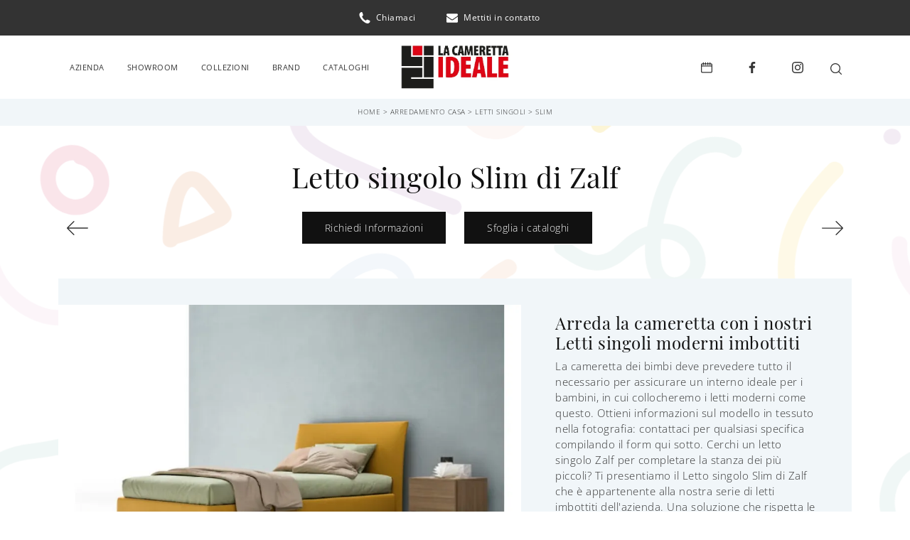

--- FILE ---
content_type: text/html; Charset=UTF-8
request_url: https://www.camerettaideale.it/arredamento-casa/letti-singoli/slim-zalf
body_size: 33715
content:
<!doctype HTML>
<html prefix="og: http://ogp.me/ns#" lang="it">
  <head>
    <meta charset="utf-8">
    <title>Letto singolo Slim di Zalf</title>
    <script type="application/ld+json">
{
 "@context": "http://schema.org",
 "@type": "BreadcrumbList",
 "itemListElement":
 [
  {
   "@type": "ListItem",
   "position": 1,
   "item":
   {
    "@id": "http://www.camerettaideale.it/arredamento-casa",
    "name": "Arredamento Casa"
    }
  },
  {
   "@type": "ListItem",
  "position": 2,
  "item":
   {
     "@id": "http://www.camerettaideale.it/arredamento-casa/letti-singoli",
     "name": "Letti singoli"
   }
  },
  {
   "@type": "ListItem",
  "position": 3,
  "item":
   {
     "@id": "http://www.camerettaideale.it/arredamento-casa/letti-singoli/slim-zalf",
     "name": "Slim"
   }
  }
 ]
}
</script>
    <meta name="description" content="Vuoi completare la stanza dei più piccoli con un letto singolo in tessuto? Eccoti il modello Slim di Zalf per spazi moderni.">
    <meta name="robots" content="index, follow">
    <meta name="viewport" content="width=device-width, initial-scale=1, shrink-to-fit=no">
    <meta name="format-detection" content="telephone=no">
    <link rel="canonical" href="https://www.camerettaideale.it/arredamento-casa/letti-singoli/slim-zalf">
    <meta property="og:title" content="Letto singolo Slim di Zalf">
    <meta property="og:type" content="website">
    <meta property="og:url" content="https://www.camerettaideale.it/arredamento-casa/letti-singoli/slim-zalf">
    <meta property="og:image" content="https://www.camerettaideale.it/img/1742/arredamento-casa-letti-singoli-slim-zalf_nit_1294674.webp">
    <meta property="og:description" content="Vuoi completare la stanza dei più piccoli con un letto singolo in tessuto? Eccoti il modello Slim di Zalf per spazi moderni.">

    <link rel="preload" href="/@/js-css/css/b5/b51.min.css" as="style">
    <link rel="stylesheet" href="/@/js-css/css/b5/b51.min.css">
    <link rel="preload" href="/@/js-css/css/b5/b52.min.css" as="style">
    <link rel="stylesheet" href="/@/js-css/css/b5/b52.min.css">
    <link rel="preload" href="/@/js-css/css/b5/b53.min.css" as="style">
    <link rel="stylesheet" href="/@/js-css/css/b5/b53.min.css">
    <link rel="preload" href="/@/js-css/css/b5/b54.min.css" as="style">
    <link rel="stylesheet" href="/@/js-css/css/b5/b54.min.css">
    <link rel="preload" href="/@/js-css/css/b5/b55.min.css" as="style">
    <link rel="stylesheet" href="/@/js-css/css/b5/b55.min.css">
    <link rel="stylesheet" href="/@/js-css/css/swiper.min.css">
    <link rel="preload" as="style" href="/@/js-css/css/swiper.min.css">
    <link rel="stylesheet" href="/@/js-css/css/swiper.min.css">
    <link rel="preload" as="style" href="/@/js-css/css/swiper.min.css">

    <style>@font-face {     font-family: "Open Sans";     src: url("/@/fonts/open_sans/opensans-light.woff2") format("woff2"), url("/@/fonts/open_sans/opensans-light.woff") format("woff"), url("/@/fonts/open_sans/opensans-light.ttf") format("truetype");   font-style: normal;     font-weight: 300;     font-display: swap; } @font-face {     font-family: "Open Sans";     src: url("/@/fonts/open_sans/opensans-regular.woff2") format("woff2"), url("/@/fonts/open_sans/opensans-regular.woff") format("woff"), url("/@/fonts/open_sans/opensans-regular.ttf") format("truetype");   font-style: normal;     font-weight: 400;     font-display: swap; } @font-face {     font-family: "Open Sans";     src: url("/@/fonts/open_sans/opensans-medium.woff2") format("woff2"), url("/@/fonts/open_sans/opensans-medium.woff") format("woff"), url("/@/fonts/open_sans/opensans-medium.ttf") format("truetype");   font-style: normal;     font-weight: 500;     font-display: swap; } @font-face {     font-family: "Open Sans";     src: url("/@/fonts/open_sans/opensans-bold.woff2") format("woff2"), url("/@/fonts/open_sans/opensans-bold.woff") format("woff"), url("/@/fonts/open_sans/opensans-bold.ttf") format("truetype");   font-style: normal;     font-weight: 700;     font-display: swap; } @font-face {   font-family: "Playfair Display";   src: url("/@/fonts/playfair_display/playfairdisplay-regular.woff2") format("woff2"), url("/@/fonts/playfair_display/playfairdisplay-regular.woff") format("woff"), url("/@/fonts/playfair_display/playfairdisplay-regular.ttf") format("truetype");     font-style: normal;   font-weight: 400;   font-display: swap; }  /* Variabili Generali */ :root {--primary: #e00317; --white: #fff; --black: #333; --dark: #111; --pastello1: #F1F6F9; --pastello2: #F9F4F1; --pastello-dark: #212A3E; --gray-light: #cfd6da; --gray-sup-light: #eee; --gray-dark: #999; --gray-white: #f8f9fa; --red-sconto: #C11B28; --green-pag: #355c5e; --orange-light: #ebe7e4;} /*html {font-size: 10.5px;}*/ body {font-family: "Open Sans",sans-serif; font-weight: 300; color: var(--dark); max-width: 1920px; margin: 0 auto!important; overflow-x: hidden; font-size: 15px;  letter-spacing: 0.5px; background-attachment: fixed; background-image: url('/1742/imgs/home_3_img.svg'); background-size: cover; background-position: center; background-repeat: no-repeat;} :focus, a, a:focus, a:hover {outline: 0; text-decoration: none;} a, .a {color: var(--gray-dark); transition: all .5s linear;} a:hover, .a:hover {text-decoration: none!important; color: var(--black);} .h1, .h2, .h3, .h4, .h5, .h6, h1, h2, h3, h4, h5, h6{  font-family: 'Playfair Display'; font-weight: 400; } p, .p { /* font-size: 1.3rem;*/ color: var(--black);} .posAncor {position: absolute; top: -150px;} .c-1300 {max-width: 1300px!important;} .fa-search {background-image: url('/@/js-css/svg/search-w.svg'); background-repeat: no-repeat; background-position: center; background-size: 22px;} .fa-times {background-image: url('/@/js-css/svg/close-w.svg') !important;} @media(min-width: 1400px){   .container, .container-lg, .container-md, .container-sm, .container-xl, .container-xxl {max-width: 1600px;} }  .light{ font-weight: 300; } .normal{ font-weight: 400; }  /* Stilo padding custom sito */ .paddingLR {padding-left: 15rem; padding-right: 15rem;} @media(max-width: 1600px){   .paddingLR {padding-left: 10rem; padding-right: 10rem;} } @media(max-width: 1280px){   .paddingLR {padding-left: 6rem; padding-right: 6rem;}   .navbar-nav .nav-link{ font-size: 11px!important; padding-left: .5rem!important; padding-right: .5rem!important; }   ..mega-mob .h3-menu{ font-size: 13px!important; } } @media(max-width: 1024px){   .paddingLR {padding-left: 2rem; padding-right: 2rem;} } /* Fine Stilo padding custom sito */ /* Stilo Pulsante TAG Dinamici */ .btnh {border-radius: 4px; border: 0.5px solid gray;  background-color: var(--white);color: #222 !important; display: inline-block; margin: 0 0.25em; overflow: hidden; padding: 24px 38px 24px 16px; position: relative; text-decoration: none; line-height: 1; border-radius: 0;} .btnh .btn-content {font-weight: 300; font-size: 1em; line-height: 1.2; padding: 0 26px; position: relative; right: 0; transition: right 300ms ease; display: block; text-align: left;} .btnh .icon {border-left: 1px solid #eee; position: absolute; right: 0; text-align: center; top: 50%; transition: all 300ms ease; transform: translateY(-50%); width: 40px; height: 70%;} .btnh .icon i {position: relative; top: 75%; transform: translateY(-50%); font-size: 30px; display: block; width: 100%; height: 100%;} .fa-angle-right::before {content: ""; background: url('/@/js-css/svg/right-arrow.svg'); width: 25px; height: 25px; display: block; background-size: cover; background-position: center; background-repeat: no-repeat; margin: 0 auto;} .btnh:hover .btn-content {right: 100%;} .btnh:hover .icon {border-left: 0; font-size: 1.8em; width: 100%;} /* Fine Stilo Pulsante TAG Dinamici */  @media(max-width: 567px){   .hs-nav.chiara .navbar-brand {width:42%;} }  /*.navbar-collapse{ background-color: var(--black); }*/   .bread { text-align:center!important;margin: 0!important; padding: 11px 30px 12px!important; background: var(--pastello1)!important; color: var(--black)!important; font-size: 10px!important;} .bread a {color: var(--black)!important;} .bread a:hover {color: var(--primary)!important;}  .bg-orange-light {   background-color: var(--orange-light)!important;  } .bg-dark {   background-color: var(--dark)!important;  } .bg-black {   background-color: var(--black)!important;  } .bg-pastello-1 { background-color: var(--pastello1);} .bg-pastello-2 { background-color: var(--pastello2);} .bg-pastello-dark { background-color: var(--pastello-dark);} .megamenu .drop-1 {   border: none;   width: 100vw;   left: 0;   right: 0;   top: auto; } .dropdown-menu {   transition: 0.2s;   width: 100%;   /*height: 0;*/   border: 0; } .dropdown-menu {   border-radius: 0px;   margin-top: 0px;   min-width: auto;   /*box-shadow: 0 .25rem .25rem rgba(0,0,0,.175) !important;*/ } .testata::before {   content: '';   background: rgba(0,0,0,0.25);   width: 100%;   height: 100%;   position: absolute;   left:0;   z-index: 1; } .testata .row {   display: grid;   margin: 0px auto;   vertical-align: middle;   height: 100%; } .testata .row div{   z-index: 10; } .testata > *{ color:#FFF; text-align:center;}  @media(max-width: 991px){   .drop-1 {display:block!important;}   a[class*="giro_giostra"] {display: none!important;} }  /* menu */ #navbarNavDropdown {width: 100%; align-items: flex-end; padding: 0px;} nav.navbar {transition: 0.4s; flex-direction: column; width: 100%; height: auto; overflow: visible;/* background: #232323;*/} nav.navbar.is-home {background: radial-gradient(944.96px at 0% 100%, #ededed 0%, #f2f2f2 100%);} nav.navbar.is-top {background: transparent !important; top: 30px;} nav.navbar.is-home.bg {background: radial-gradient(944.96px at 0% 100%, #ededed 0%, #f2f2f2 100%);} nav.navbar .container {margin-top: auto;} nav.navbar.is-home.headroom--unpinned {background: radial-gradient(944.96px at 0% 100%, #ededed 0%, #f2f2f2 100%); transform: translateY(-100%); transition: 0.4s;} nav.navbar.headroom--unpinned {transform: translateY(-100%); transition: 0.4s;} .headroom--pinned { background-color: rgba(11,54,156,1); transition: 0.4s;} .navbar-brand {margin: 0;} .navbar-nav {justify-content: center; width: 100%; margin: 0px 0 0 0;} .navbar-nav .nav-item {  /*width: auto; height: auto;*/ padding: 0; text-align: left;} .navbar-nav .nav-link { text-align: center; position: relative; transition: 0.9s; font-size: 12px; font-weight: 400; color: var(--black) !important; height: 100%; width: auto; padding: 36px 0;} .navbar-nav .nav-link:hover,.navbar-nav .nav-link.attiva_s {color: #d32a2a!important;} /*.navbar-nav .nav-link.active:after {content: ""; display: block; width: 6px; height: 6px; position: absolute; bottom: -3px; left: 50%; margin-left: -3px; background: #fff; transform: rotate(45deg);}*/ .navbar-expand-lg .navbar-nav .nav-link {padding-right: 15px; padding-left: 15px;} .dropdown-menu {transition: 0.2s; width: 100%; border: 0;} .dropdown:hover .dropdown-menu {height: auto; width: auto;} .navbar-expand-lg .navbar-nav .dropdown-menu {background: var(--white); top: auto; /* width: 100vw; left: 0; position: absolute; right: 0;*/} a.nav-link.nav-link2.text-small.pb-2.mb-1.d-block.nav-heading {font-weight: bold; border-bottom: 2px solid gray;} .head__inside--right {display: flex; align-items: center;} .head__inside--right a {text-transform: uppercase; color: #b9b9b9; transition: 0.3s ease; font-size: 14px; margin-right: 20px; display: flex; align-content: center; align-items: center;} .head__inside--right a:hover {color: #666;} .search:hover .addsearch {width: auto; opacity: 1;} .addsearch:hover,.addsearch:focus {width: auto; opacity: 1;} .addsearch:hover,.addsearch:focus {width: auto; opacity: 1;} .addsearch {cursor: auto; border: none; background: none; border-bottom: 1px solid #59baaf; color: white; width: 0; opacity: 0; transition: 0.3s ease;} .mega-mob .nav-item {height: auto; text-align:left;} .mega-mob .h3-menu {color: var(--black); font-family: "Open Sans",sans-serif; font-weight: 400; font-size: 13px; } .mega-mob .nav-item a:hover {background: none; color: #666;} a.dropdown-item.nav-link.text-small.pb-2.d-block {font-size: 13px; text-align: left; padding: 8px 15px!important; font-weight:400;} /*a.dropdown-item.nav-link.text-small.pb-2.d-block::before {content:'- ';}*/ .dropdown-menu .nav-link {color: black !important;} .dropdown-item {transition: 0.2s; width: 100%; font-size: 14px; text-align: left;  /*padding-top: 4px;text-transform: uppercase;*/ font-weight: 400; color: #333333;} .dropdown-item:hover {color: #d32a2a !important; background: transparent !important;} /**/ .dropdown {   position: static; }   .mega-mob a {  color: var(--black) !important; font-weight:300 !important; }  @media(max-width: 991px){   .mobile__nav_btm {    display: flex;  }   .mobile__nav_btm a {    width: 50%;    height: 45px;    text-transform: uppercase;    color: white;    display: flex;    align-items: center;    justify-content: center;    font-size: 14px;  }   #navbarNavDropdown { padding: 120px 1rem!important; display: block !important; position: fixed; top: 0; left: -100%; height: 100vh; width: 100%; background: var(--pastello1); bottom: 0; overflow-y: auto; -webkit-transition: left 0.3s; -moz-transition: left 0.3s; -o-transition: left 0.3s; transition: left 0.3s; z-index: 10200;}   #navbarNavDropdown.active {left: 0;}   nav.navbar {/*height: 82px;*/ padding-top: 7px !important; padding-bottom: 7px !important;}   .navbar-light .navbar-toggler {margin-top: 0px; /*padding: 0;*/}   nav.navbar .container {width: 100%; margin: 0; max-width: 100%;}   nav.navbar.headroom--unpinned {height: 71px; padding-top: 0px !important;}   .navbar-light .navbar-toggler {position: absolute; left: 5px; top: 15px; z-index:10300; }   .head__inside {display: none;}   .navbar-nav .nav-item {height: auto; text-align: left; border-bottom: 0px solid #545454; } /*  .navbar-right_tag .dropdown_tag span {padding: 10px 3px; display: block; text-align: center;}*/   .navbar-right_tag .dropdown_tag {/*margin: 0; padding: 0;*/ display:block;}   .navbar-expand-lg .navbar-nav .dropdown-menu{background: var(--pastello1);}   .mega-mob { -webkit-column-count: 1!important;-moz-column-count: 1!important;column-count: 1!important;     -webkit-column-gap: 15px!important;-moz-column-gap: 15px!important;column-gap: 15px!important;}   .back-to-top-with-quote1-menu, .back-to-top-with-quote2-menu{ display: none; }   .navbar-nav .nav-link { text-align: left !important; padding: 0 0 0 0!important; font-size: 15px!important; font-weight: 700!important; color: var(--black) !important; text-transform:uppercase;}   .mega-mob .h3-menu  {  color: var(--black) !important; font-size: 15px!important; font-weight: 700!important; text-transform: uppercase; }   .mega-mob a {  color: var(--black) !important; font-weight:300; }   .list-unstyled{ padding: 0 0 1rem 0; margin:  0 0 1rem 0; }   .dropdown-menu .mega-mob .list-unstyled, .bordone { border-bottom: 1px solid var(--pastello-dark)!important; }   .nav-link.selected { color: var(--primary) !important; } }  .show-mobile {   display: none; }  @media (max-width: 991px) {   .show-mobile {     display: block;   }   .dropdown {     position: relative;   } }  .button{ display: inline-block; font-size: 14px; border-radius: 0; -ms-flex-align: center; align-items: center; -ms-flex-pack: center; justify-content: center; padding: .75rem 2rem; background: var(--dark); color: var(--white); border: solid 1px var(--white); transition: all .4s ease-in-out;} .button:hover{ background: var(--white); color: var(--dark); border-color: var(--black);}  /* Stilo lo scroll down */ .sliderHome_scroll {display: flex; align-items: center; justify-content: center; position: absolute; left: 50%; bottom: 2rem; z-index: 2; cursor: pointer; transition: opacity .3s; transform: translateX(-50%);} .sliderHome_scroll a {display: flex; transition: opacity .3s;} .sliderHome_scroll a:hover {opacity: .6;} .sliderHome_scrollIcon {position: relative; width: 1.4rem; height: 2.2rem; top: 50%; box-shadow: inset 0 0 0 2px var(--white); border-radius: 1.5rem;} .sliderHome_scrollIcon::before {content: ""; position: absolute; left: calc(50% - 1px); width: .2rem; height: .6rem; background: var(--white); top: .25rem; border-radius: .2rem; animation-duration: 1.5s; animation-iteration-count: infinite; animation-name: scroll;} .sliderHome_scrollText {padding-top: .3rem; font-size: 1rem; line-height: 1.5rem; font-weight: 500; color: var(--white); padding-left: 1rem;}                                    </style> 
    <style>/* Inizio CSS Prodotto */.prec-suc {width: 30px; height: 30px;}/*.ricInfsfoCat a {text-transform: uppercase; color: #fff; border: solid 1px #333; background: #333; padding: 8px 15px; display: inline-block;}*/.ancorella {display: block; margin-top: -70px; position: absolute;}.ancorellaCat {display: block; margin-top: -50px; position: absolute;}.bgGrey {background: rgb(238,238,238);}.bgGreySpec {background: rgb(255,255,255); background: -moz-linear-gradient(180deg, rgba(255,255,255,1) 35%, rgba(238,238,238,1) 100%); background: -webkit-linear-gradient(180deg, rgba(255,255,255,1) 35%, rgba(238,238,238,1) 100%); background: linear-gradient(180deg, rgba(255,255,255,1) 35%, rgba(238,238,238,1) 100%); filter: progid:DXImageTransform.Microsoft.gradient(startColorstr="#ffffff",endColorstr="#eeeeee",GradientType=1); }.bgForm {background-color: var(--gray-white);}/*.navbar-right_tag {display: -ms-flexbox; display: flex; -ms-flex-wrap: wrap; flex-wrap: wrap; flex-direction: inherit; justify-content: center;}.navbar-right_tag .dropdown_tag {-ms-flex: 0 0 25%; flex: 0 0 25%; max-width: 25%; padding: 0 10px; cursor: pointer;}.navbar-right_tag .dropdown_tag:first-child {display: none!important;}.navbar-right_tag .dropdown_tag .dropdown-toggle {text-align: center; display: block; position: relative; border-bottom: solid 1px #333; text-transform: uppercase; font-size: 13px; color: #333; padding-bottom: 3px;}.navbar-right_tag .dropdown-menu_tag {display: none; padding: 0; list-style: none; width: calc(100% - 30px); position: absolute; left: 15px; z-index: 100; background-color: #fff; box-shadow: 0 8px 9px -4px rgba(0,0,0,.19); padding: 12px 0; text-align: center;}.navbar-right_tag .dropdown_tag:hover .dropdown-menu_tag {display: block;}.navbar-right_tag .dropdown-menu_tag li{display: inline-block; margin: 0 1rem; font-size: 14px;}.navbar-right_tag .dropdown-menu_tag li a{font-weight: 300; text-transform: uppercase; letter-spacing: 1.5px;}@media(max-width: 575px){  .navbar-right_tag .dropdown_tag .dropdown-toggle {font-size: 14px;}  .navbar-right_tag .dropdown-menu_tag li {margin: 0 1rem;}  .navbar-right_tag .dropdown-menu_tag li a {font-size: 13px; letter-spacing: 1px;}}@media(max-width: 450px){  .navbar-right_tag .dropdown_tag .dropdown-toggle {text-transform: capitalize; font-size: 13px;}}.tag_attivo {font-weight: 400 !important;}*/.titInteresse {text-align: center; margin-bottom: 15px;}.ricalcoloHead {transition: all .3s ease-out;}.navbar-tag-schedina  { justify-content: center; }.navbar-tag-schedina li a {font-size: 12px; margin: .25rem; display: inline-block; padding: .8rem 1.5rem; border: solid 1px var(--black);background:var(--white); text-transform: capitalize; transition: all .4s linear;}.navbar-tag-schedina li a:hover {background-color: var(--black); color: var(--white)!important;}.dropdown-menu_tag {list-style: none; padding: 0;/*display: flex;justify-content: center;*/ text-align: center;}.dropdown-menu_tag li {display: inline-block;}.dropdown-menu_tag li a {font-size: 12px; margin: .25rem; display: inline-block; padding: .8rem 1.5rem; border: solid 1px var(--black);background:var(--white); text-transform: capitalize; transition: all .4s linear;}.dropdown-menu_tag li a:hover {background-color: var(--black); color: var(--white)!important;}.selettore_tag_dinamico .dropdown-menu_tag { list-style: circle; list-style-position: inside; font-size: 15px; width: 100%; text-align: left; padding: 0px 0; border-radius: 0px; min-width: 150px; }.selettore_tag_dinamico .dropdown-menu_tag li { display: inline-block; }.selettore_tag_dinamico .dropdown-menu_tag li a { background: transparent!important; color: var(--dark)!important;   position: relative;  transition: all 0.5s linear; font-size: 13px; padding: .8rem 1.5rem; display: block; font-weight: 400; line-height: 1.2; text-align: left; border: 0px solid var(--black);  border-radius: 0; display: block; position: relative; text-transform: capitalize; text-decoration: underline;}.selettore_tag_dinamico .dropdown-menu_tag li a::before {  content: '°';  position: absolute;  left: .4rem;  top: .8rem;  font-size: 20px;}.selettore_tag_dinamico .dropdown-menu_tag li a:hover {    text-decoration: none;  background: transparent;  color: var(--primary) !important; }.menu-tag.menu-tag__btn .navbar-right_tag .dropdown_tag span.dropdown-toggle{ padding-bottom: 10px!important; display: block; font-weight: 500; }.menu-tag.menu-tag__btn .navbar-right_tag { display: inline-block; margin: 0 auto; list-style: none; text-align: left; position: relative;   z-index: 11; padding-bottom: 0px!important; }.menu-tag.menu-tag__btn .navbar-right_tag .dropdown_tag { display: table-cell;   padding: 10px 0px; margin: 0 5px; position: relative;  }.menu-tag.menu-tag__btn .navbar-right_tag .dropdown-menu_tag { z-index:100; list-style: circle; list-style-position: inside; font-size: 15px; width: 100%; text-align: left;  padding: 0px 0; border-radius: 0px; min-width: 150px;  }.menu-tag.menu-tag__btn .navbar-right_tag .dropdown_tag .dropdown-menu_tag{	margin:0!important;}.menu-tag.menu-tag__btn .navbar-right_tag .dropdown-toggle::after { display: none;} .menu-tag.menu-tag__btn .navbar-right_tag .dropdown_tag:hover .dropdown-menu_tag { display: block;}.menu-tag.menu-tag__btn .navbar-right_tag .dropdown_tag a { text-decoration: none; color: inherit;}.menu-tag.menu-tag__btn .navbar-right_tag .dropdown-menu_tag li { display: inline-block;   }.menu-tag.menu-tag__btn .dropdown-menu_tag a { border-radius: 0px;}.menu-tag.menu-tag__btn .navbar-right_tag .dropdown-menu_tag a {   color: var(--dark); transition: all 0.5s linear; font-size: 13px; padding: .8rem 1.5rem; display: block; font-weight: 400; line-height: 1.2; text-align: left; border: 0px solid var(--black);  border-radius: 0;}.menu-tag.menu-tag__btn .navbar-right_tag .dropdown-menu_tag a .contamarca { display: none; }.menu-tag.menu-tag__btn .navbar-right_tag .dropdown-menu_tag a{ display: none; }.menu-tag.menu-tag__btn .navbar-right_tag .dropdown-menu_tag a.tag_attivo{background: transparent!important;   display: block; color: var(--dark)!important; position: relative; text-transform: capitalize; text-decoration: underline; }.menu-tag.menu-tag__btn .navbar-right_tag .dropdown-menu_tag a.tag_attivo::before{  content: '°'; position: absolute; left: .4rem; top: .8rem; font-size: 20px; }.menu-tag.menu-tag__btn .navbar-right_tag .dropdown-menu_tag li:hover a {  background: transparent;  text-decoration: none; color: var(--primary) !important;}@media(max-width: 991px){  .menu-tag.menu-tag__btn .navbar-right_tag .dropdown_tag {    display: block;  } .button { padding: .75rem 1rem !important; } .textInfoHome .button { padding: .75rem 2rem !important; }}/* Fine CSS Prodotto */</style>
    <style>.formEcom{margin-bottom:0px; background-color:#fff;}#top_brands_container{font-family: 'Roboto', sans-serif; color:#333; font-size:16px;}#topBrands{padding:10px; background-color:#970013; color:#fff; font-family: Georgia, "Times New Roman", Times, serif; font-style:italic;}.div_prezzo{margin-top:15px; padding:0px 15px; text-align:center;}.prezzo{color: #a80c0d; font-size: 24px;}.iva_inclusa{padding-bottom: 10px; font-weight:200; font-size: 13px; color:#999; margin: 10px 15px; border-bottom:1px solid #e0e0e0; text-align:center;}.invece_di{font-weight:200; padding:0px 15px; margin-top:10px; font-size: 13px; color:#999; text-align:center;}.risparmi{margin:0px 15px; margin-top:10px; color:#666; font-weight:300; text-align:center;}.prodotto_da{font-size: 14px; padding:0px 15px; margin-top:15px; color:#666; font-weight:300; padding-bottom:15px;}.prodotto_da a{color:#999999; text-decoration:none; font-weight:400;}.prodotto_da2 {background-color:#f7f7f0; padding: 0px 0 20px; text-align: center;}.prodotto_da2 a{color: #fff; background-color: #003978; transition: all .4s linear; text-transform:uppercase; padding:8px 10px; cursor: pointer; border-radius: 5px; font-size:14px;}.prodotto_da2 a:hover{background-color: #333; text-decoration: none;}.prodotto_da1{font-size: 14px; padding:0px 15px; margin-top:15px; color:#666; font-weight:300; padding-bottom:15px; background-color:#f7f7f0;}.prodotto_da1 a{color: #003978; text-decoration:none; font-weight:400; align-items: center; display: flex;}.prodotto_da1 svg {max-width: 20px; max-height: 20px; display: inline-block;}.prodotto_da1 span {display: inline-block; padding-left: 5px;}.seleziona_finiture{padding:0px 15px; margin-top:30px; padding-bottom:10px; font-size: 12px; /*border-bottom:1px solid #e0e0e0;*/}#finiture{background-color:#f7f7f0; padding:0px 15px; padding-top:10px;}#title{font-style:italic; padding-top:10px; margin-bottom:20px; font-family: Georgia, "Times New Roman", Times, serif; text-transform: capitalize; color:#E3001B;}.nome_variante{text-transform:uppercase; font-size:12px; margin-top:10px; margin-bottom:10px;}.variante_li{padding:0px; margin:0px;}.variante_li li{list-style:none; display:inline-block; margin-right:10px; margin-bottom:10px;}.variante_li label{float:left; border:1px solid #e0e0e0;}.variante_li li img{cursor:pointer; width:82px; height:82px;}.variante_li li input{visibility:hidden; position:absolute;}#reset{margin:20px 0px;}#reset a{padding:5px 10px; background-color:#999999; color:#fff; text-decoration:none; transition: all 0.3s ease-in-out 0s;}#reset a:hover{background-color:#333333;}.aggiungi_al_carrello{text-transform:uppercase; padding:8px 10px; background-color:#E70D5D; color:#fff; border:none; margin-bottom:20px; cursor:pointer; transition:all 0.3s ease-in-out 0s; width:100%; border-radius: 5px; font-size:14px;}.aggiungi_al_carrello[disabled] {background-color:#333;}.aggiungi_al_carrello:hover{background-color:#333333;}#textShippingDisclaimer{padding:0px 15px; font-size: 12px; padding-bottom:15px; background-color:#f7f7f0;}/* Inizio CSS Schedina Sezioni */.schedinaSez a { background-color: var(--white); }.schedinaSez h4 {  text-align: left;   color: var(--black);}.schedinaSez figure {margin: 0!important; overflow: hidden; position: relative;}.schedinaSez img {transform: scale(1); transition: all .6s linear;}.schedinaSez a:hover img {transform: scale(1.1);}.schedinaSez a {transition: all .5s linear;}.schedinaSez a:hover {box-shadow: 0 0 1.5rem 0rem var(--gray-light);}/*.schedinaSez a::before {content: ''; width: 70%; height: 1px; background-color: var(--gray-dark); position: absolute; bottom: 0; left: 50%; transform: translate(-50%);}*/.descMax { font-size:15px; }.ricPrev {color: var(--black); text-transform: uppercase; font-size: 1.1rem; margin: 1.5rem 0 .5rem; line-height: 2rem;}@media(max-width: 991px){  .schedinaSez {margin-bottom: 3rem;}}@media(max-width: 767px){  .schedinaSez {margin-bottom: 2.5rem;}}/* Fine CSS Schedina Sezioni */.top-bar {   background: var(--black);  font-weight: 400; font-size:12px;  color: var(--white);  }.top-bar svg {  width: 16px;  height: 16px;  fill: var(--white);  margin: 0 .5rem;}.icon-bar svg {  width: 16px;  height: 16px;  fill: var(--black);  margin: 0 .5rem;}.top-bar a { font-weight: 400; font-size:12px;  color: var(--white);  text-decoration: none;  display: -ms-inline-flexbox;  display: inline-flex;  -ms-flex-align: center;  align-items: center;}.top-bar a:hover{  color: var(--primary);  }/* Inizio CSS Menù/Navbar *//* Icona Burger Menù */.first-button {border: 0;}.navbar-toggler:focus {  box-shadow: 0 0 0 0rem;}.animated-icon1, .animated-icon2, .animated-icon3 { width: 30px; height: 20px; position: relative; margin: 0px; -webkit-transform: rotate(0deg);-moz-transform: rotate(0deg);-o-transform: rotate(0deg);transform: rotate(0deg);-webkit-transition: .5s ease-in-out;-moz-transition: .5s ease-in-out;-o-transition: .5s ease-in-out;transition: .5s ease-in-out;cursor: pointer;}.animated-icon1 span, .animated-icon2 span, .animated-icon3 span {display: block;position: absolute;height: 2px;width: 100%;border-radius: 0px;opacity: 1;left: 0;-webkit-transform: rotate(0deg);-moz-transform: rotate(0deg);-o-transform: rotate(0deg);transform: rotate(0deg);-webkit-transition: .25s ease-in-out;-moz-transition: .25s ease-in-out;-o-transition: .25s ease-in-out;transition: .25s ease-in-out;}.animated-icon1 span {background: var(--black);}.animated-icon1 span:nth-child(1) {top: 0px;}.animated-icon1 span:nth-child(2) {top: 8px;}.animated-icon1 span:nth-child(3) {top: 16px;}.animated-icon1.open span {background: var(--black);}.animated-icon1.open span:nth-child(1) {top: 11px;-webkit-transform: rotate(135deg);-moz-transform: rotate(135deg);-o-transform: rotate(135deg);transform: rotate(135deg);}.animated-icon1.open span:nth-child(2) {opacity: 0;left: -60px;}.animated-icon1.open span:nth-child(3) {top: 11px;-webkit-transform: rotate(-135deg);-moz-transform: rotate(-135deg);-o-transform: rotate(-135deg);transform: rotate(-135deg);}/* Stile Navbar */.hs-nav { /*height: 87px; border-bottom: solid .07143rem rgba(0,0,0,.25);*/  background-color: var(--white); border-bottom: ; transition: background .4s linear, top .2s linear, height .3s linear; position: sticky; top: 0; transition: all .3s ease-out; z-index: 10000; padding: 0; max-width: 1920px;}.navbar .dropdown:hover .dropdown-menu {display: block!important;}/*.dropdown-item { font-size: 1.3rem; font-family: "Roboto Condensed",sans-serif; }*/.margNav {padding-top: 0;}.navbar-brand { margin: 0; }/* Modifica Navbar Full Screen */.hs-nav.open {top: 0!important; height: auto;}.hs-nav.open.absolute {position: absolute!important;}.dropdown-toggle::after {display: none;}.dropdown-toggle {color: var(--black)!important; /*font-size: 1.6rem; line-height: 1.2rem;*/ font-weight: 500; transition: color .3s;}.navbar .dropdown:hover .dropdown-menu {display: block!important;}.dropdown-item {text-transform:none!important;color: var(--black); font-family: "Open Sans",sans-serif; font-weight: 400; font-size: 12px;}.hs-nav.scura { /*background: var(--dark);*/ transition: background .4s linear, top .2s linear, height .3s linear;}/*.hs-nav .navbar-brand img {filter: invert(1);}.hs-nav.scura .navbar-brand img {filter: unset;}.hs-nav.scura .dropdown-toggle {color: var(--white)!important;}*/ .margNav {padding-top: 0;}@media(min-width: 1200px){  .navbar-nav .nav-link {padding-left: .75rem!important; padding-right: .75rem!important;}}@media(max-width: 1024px){  .hs-nav {padding-left: 0rem; padding-right: 0rem;}}.dropdown-toggle svg {width: 18px; height: 18px; fill: #fff;}@media(min-width: 1200px){.navbar-nav .nav-link {font-size: 12px;padding-left: 1rem!important; padding-right: 1rem!important;}}@media(max-width: 1024px){.hs-nav {padding-left: 2rem; padding-right: 2rem;}}@media(max-width: 991px){.hs-nav {padding-left: .5rem; padding-right: .5rem; }.sliderHome_scroll{display:none;}.dropdown-item{ font-weight: 300; font-size: 13px;}}@media(min-width: 992px){.hs-nav.open {top: 0!important; height: 100vh; min-height: 900px;}}.dropdown-toggle svg {width: 25px; height: 25px; fill: var(--black);}.allinealo svg {margin-top: 4px;}.okRic1 {width: 60%; margin: 0 auto!important;}.okRic1 .cerca_navbar {width: 100%;}.cerca_navbar .fa-search {line-height: 0; padding: 10px 30px 10px 15px; background-color: var(--gray-dark); color: #fff; border-top-right-radius: 20px; border-bottom-right-radius: 20px;}#search-box {width: calc(100% - 45px)!important;}#search-box2 {width: calc(100% - 45px)!important;}.searchResult {top: 85px!important; }.searchResult2 {top: 125px!important;}.okRic2 {padding-top: 5px; padding-bottom: 10px;}.no_list {list-style: none; display: inline-block;}.dropdown-menu {  min-width: auto; border-radius: 0rem;}/* Fine CSS Menù/Navbar *//* RICERCA */.cerca_navbar {  margin: 0 15px;  z-index: 100;  /*width: 800px;*/  justify-content: end;  display: flex;  /*   margin-bottom: 15px; */}#search-box {  font-size:14px; border-top-left-radius: 0px; border-bottom-left-radius: 0px;width: calc(100% - 45px)!important;  border-radius: 0!important;  text-align: left!important;  background-color: #f3f5f9!important;}#search-box2 {  width: calc(100% - 45px).cerca_navbar!important;  border-radius: 0!important;  text-align: left!important;}#ricerchina{ position:absolute; left:0; right:0;top:100%; }/*.topSez{margin-top: -110px;}*/ @media(max-width: 991px){.cerca_navbar {      width: auto;  }.topSez p{display:none;}} #ricerchina {   padding: 1px 0px 15px 0px;  background: var(--white);  }.ricerchina {margin-top: -4px;}.risultatiDestra li a p { font-size: 12px!important; font-style: normal!important; padding: .5rem 1.5rem!important;}.risultatiSinistra li a { font-size: 14px!important; text-align:left!important;}.fa-search{ background-image: url(/@/js-css/svg/loupe-w.svg); background-repeat: no-repeat; background-position: center center;background-size: 50% 50%;}.fa-times{ background-image: url(/@/js-css/svg/close-w.svg); background-repeat: no-repeat; background-position: center center;background-size: 50% 50%;}.cercaMenu { cursor: pointer; background: none; border: none;}.cercaMenu svg {width: 16px; height: 16px; margin-top: 0px; fill:  var(--black);}.cercaMenu:focus {outline: none;}.cerca_navbar {padding-bottom: 0px; text-align: center;  }#search-box {width: calc(100% - 41px)!important;}.cerca_navbar .fa-search {line-height: 0; padding: 10px 30px 10px 15px; background-color: var(--pastello-dark); fill: #fff; border-radius: 0px; border-bottom-right-radius: 0px;}.searchResult { z-index: 1000!important; left:.95rem!important;right:0!important;top: calc(100% - 15px)!important;width: calc(100% - 75px)!important;}@media(max-width: 991px){#search-box {width: calc(100% - 45px)!important;}.searchResult2{left:0!important;right:0!important;}.cercaMenu { position:absolute; top: 15px; right: 15px; cursor: pointer; background: none; border: none;}.cercaMenu svg { width: 20px; height: 20px; }.top-bar,.top-bar a{ font-size:11px;}.navbar-brand img{  width: 120px; }.top-bar svg, .icon-bar svg{  margin: 0 .25rem; }}@media(max-width: 567px){.cercaMenu svg { width: 20px; height: 20px; }.dropdown-toggle svg { width: 20px; height: 20px; }}.hs-nav { transition: background .4s linear, top .2s linear, height .3s linear;}.hs-nav.bianca { background: var(--white); /*border-bottom: 1px solid var(--dark);*/ }.hs-nav.bianca1 { background: var(--white); }.mega-mob {z-index:2; -webkit-column-count: 3;-moz-column-count: 3;column-count: 3;-webkit-column-gap: 35px;-moz-column-gap: 35px;column-gap: 35px;}a[class^="giro"] {display: none!important;}a[class^="giro_gio"] {display: block!important; padding: 0!important;}@media(max-width: 768px){.mega-mob { z-index:2; -webkit-column-count: 1;-moz-column-count: 1;column-count: 1;-webkit-column-gap: 35px;-moz-column-gap: 35px;column-gap: 35px;}.linkFoot .list-unstyled h3.h3-menu, .linkFoot a, .linkFoot1 p{ text-align: center!important; }}.mega-mob a { font-size: 13px; font-weight: 400;    }.mega-mob a:hover {color: var(--gray-dark);}.mega-mob a[class^="h3-menu"] {display: block; font-size: 18px; font-weight: 500; color: var(--green-pag); }.mega-mob {z-index:2; -webkit-column-count: 4;-moz-column-count: 4;column-count: 4;-webkit-column-gap: 35px;-moz-column-gap: 35px;column-gap: 35px;}a[class^="giro"] {display: none!important;}a[class^="giro_gio"] {display: block!important; padding: 0!important;}@media(max-width: 768px){.mega-mob { z-index:2; -webkit-column-count: 1;-moz-column-count: 1;column-count: 1;-webkit-column-gap: 35px;-moz-column-gap: 35px;column-gap: 35px;}.linkFoot .list-unstyled h3.h3-menu, .linkFoot a, .linkFoot1 p{ text-align: center!important; }}.mega-mob a { font-size: 13px; font-weight: 400;  /* color: var(--gray-sup-light); font-size: 1.4rem; margin-bottom: 6px; padding-left: 10px; padding-right: 10px;*/ }.mega-mob a:hover {color: var(--white);}.mega-mob a[class^="h3-menu"] {display: block; font-size: 18px; font-weight: 500; color: var(--green-pag); }.mega-mob a { font-size: 13px; font-weight: 400;   }.mega-mob a:hover {color: var(--white);}.mega-mob a[class^="h3-menu"] {display: block; font-size: 18px; font-weight: 500; color: var(--green-pag); }/* Inizio CSS Footer */.box-grey-home5 {background-color: var(--dark);  padding: 3.5rem 0rem; color: var(--white);}.infoAz p,.infoAz p a {margin: 0; text-align: center; font-size: 11px; line-height: 21px; letter-spacing: .2px;}.social p {margin: 0; text-align: center;}.social svg {width: 16px; height: 16px; fill: var(--white); transition: all .8s linear;}.social a {padding: 0 10px;}.social a:hover svg {fill: var(--white);}.go-top {background: var(--gray-dark); box-shadow: 1px 1.73px 12px 0 rgba(0,0,0,.14),1px 1.73px 3px 0 rgba(0,0,0,.12); transition: all 1s ease; bottom: 25px; right: 1em; display: none; position: fixed; width: 40px; height: 40px; line-height: 45px; text-align: center; z-index: 100;}.go-top:hover{background-color:var(--dark)!important;}.go-top svg {width: 20px; margin-top: -8px; height: 20px; transition: all .8s linear; fill: var(--white);}.go-top:hover svg {fill: #f8f8f8;}.linkFoot {text-align: left; margin-bottom: 5px; font-weight: 300;}.h6Foot h6{text-transform: uppercase; letter-spacing: 1px; font-weight: 600;}.box-social-contatti1 svg {width: 24px; height: 24px; margin-left: 12px; fill: var(--white)!important;}.box-social-contatti1 a:hover svg {fill: var(--primary)!important;}.tit1-home2 h4 {font-weight: 300; color: var(--white);}.tit1-home2 p, .tit1-home2 a {font-weight: 300;}.box-grey-home5, .box-grey-home5 a { font-size: 14px; color: var(--white); transition: all .3s linear; }.box-grey-home5 a:hover {color: var(--primary);}.linkFoot a {display: block;  }.linkFoot a:first-child { font-weight: 300;}.footLastSmall a, .footLastSmall p, .linkFoot1 p {  color: var(--white);  }.mega-mob-foot a h3 { font-size: 14px; text-transform:uppercase;}.mega-mob-foot a { font-size: 14px; font-weight: 300;  /* color: var(--gray-sup-light); font-size: 1.4rem; margin-bottom: 6px; padding-left: 10px; padding-right: 10px;*/ }.mega-mob-foot a:hover {color: var(--white);}.mega-mob-foot a[class^="h3-menu"] {display: block; font-size: 14px!important; font-weight: 300; color: var(--green-pag); }.mega-mob-foot {z-index:2; -webkit-column-count: 3;-moz-column-count: 3;column-count: 3;-webkit-column-gap: 35px;-moz-column-gap: 35px;column-gap: 35px;}a[class^="giro"] {display: none!important;}a[class^="giro_gio"] {display: block!important; padding: 0!important;}@media(max-width: 768px){.mega-mob-foot { z-index:2; -webkit-column-count: 1;-moz-column-count: 1;column-count: 1;-webkit-column-gap: 35px;-moz-column-gap: 35px;column-gap: 35px;}.linkFoot .list-unstyled h3.h3-menu, .linkFoot a, .linkFoot1 p{ text-align: center!important; }.bannerCookie{text-align: center;}}.bannerCookie { padding: 0!important; float: none!important; position:relative!important; background:transparent!important; }.bannerCookie a {  font-size: 14px!important; display: inline!important;}p.checkbox-button-description{  color: var(--black)!important; }/* Fine CSS Footer */.grecaptcha-badge {display: none!important;}.smallTerms {font-size: 13px!important;color: var(--black);}.smallTerms a {font-size: 13px!important;color: var(--black);text-decoration: underline;}.smallTerms a:hover { color: var(--primary); }.form-control {background:   var(--white); font-weight: 300; color: var(--pastello-dark); border-radius: 0; border: 0; border-bottom: 1px solid var(--pastello-dark);padding: .5rem;font-size: 13px; }.form-control::placeholder { opacity: 1; color: var(--gray-dark); font-weight: 300;}select:invalid {color: #c4c8cc;}.form-check {padding-top: 8px; padding-bottom: 4px; text-align: center;}.form-check-label {/*font-size: 1.2rem;*/}.form-check-input[type="checkbox"] {  margin-right: .5em;  border-radius: 0;  border: 2px solid #333 !important;  width: 1.5em;  height: 1.5em;  margin-top: .15em;}.domanda h4 {text-transform: uppercase; text-decoration: underline; margin-bottom: 10px; margin-top: 20px;}.domanda label { } </style>

    <!-- INIZIO FAVICON E APPICON -->
    <link rel="apple-touch-icon" sizes="57x57" href="/1742/imgs/favicon/apple-icon-57x57.png">
    <link rel="apple-touch-icon" sizes="60x60" href="/1742/imgs/favicon/apple-icon-60x60.png">
    <link rel="apple-touch-icon" sizes="72x72" href="/1742/imgs/favicon/apple-icon-72x72.png">
    <link rel="apple-touch-icon" sizes="76x76" href="/1742/imgs/favicon/apple-icon-76x76.png">
    <link rel="apple-touch-icon" sizes="114x114" href="/1742/imgs/favicon/apple-icon-114x114.png">
    <link rel="apple-touch-icon" sizes="120x120" href="/1742/imgs/favicon/apple-icon-120x120.png">
    <link rel="apple-touch-icon" sizes="144x144" href="/1742/imgs/favicon/apple-icon-144x144.png">
    <link rel="apple-touch-icon" sizes="152x152" href="/1742/imgs/favicon/apple-icon-152x152.png">
    <link rel="apple-touch-icon" sizes="180x180" href="/1742/imgs/favicon/apple-icon-180x180.png">
    <link rel="icon" type="image/png" sizes="192x192"  href="/1742/imgs/favicon/android-icon-192x192.png">
    <link rel="icon" type="image/png" sizes="32x32" href="/1742/imgs/favicon/favicon-32x32.png">
    <link rel="icon" type="image/png" sizes="96x96" href="/1742/imgs/favicon/favicon-96x96.png">
    <link rel="icon" type="image/png" sizes="16x16" href="/1742/imgs/favicon/favicon-16x16.png">
    <link rel="manifest" href="/1742/imgs/favicon/manifest.json">
    <meta name="msapplication-TileColor" content="#ffffff">
    <meta name="msapplication-TileImage" content="/1742/imgs/favicon/ms-icon-144x144.png">
    <meta name="theme-color" content="#ffffff">
    <!-- FINE FAVICON E APPICON -->

  <script src="/@/essentials/gtm-library.js"></script>
<script src="/@/essentials/essential.js"></script>
<script src="/@/essentials/facebookv1.js"></script>

<!-- script head -->
<script>
function okEssentialGTM() {
  const gAdsContainer = '##_gtm_container##',
        gAdsInitUrl = '##_gtm_init_config_url##',
        gAdsEveryPageContainer = '',
        gAdsTksPageContainer = '';

  if (gAdsContainer && gAdsInitUrl) {
//    gtmInit(gAdsInitUrl, gAdsContainer);
    gtmEveryPageContainer && gtmEveryPage(gAdsEveryPageContainer);
    gtmTksPageContainer && gtmThankTouPage(gAdsTksPageContainer);
  }
}

function okEssentialFb() {
  const fbPixelCode = '',
        fbPixelUrl = '';

  if (fbPixelCode && fbPixelUrl) {
    pixel(fbPixelCode, fbPixelUrl);
  }

}

function allowADV() {}

function allowConfort() {}

function allowAnal() {
  okEssentialGTM();
  okEssentialFb();
}

window.addEventListener('DOMContentLoaded', function () {
  const cookiePrelude = getCookie("CookieConsent"),
    ifAdv = cookiePrelude ? cookiePrelude.includes("adv") : true,
    ifConfort = cookiePrelude ? cookiePrelude.includes("confort") : true,
    ifAnal = cookiePrelude ? cookiePrelude.includes("performance") : true;

  !ifAdv && allowADV();
  !ifConfort && allowConfort();
  !ifAnal && allowAnal();

  // overlay on contact form submit
  holdOnOnSubmit();
})
</script>
<!-- fine script head -->
</head>
  <body id="back-top">
    <script src="/@/js-css/js/swiper.min.js" async defer></script>
    <script>
      function resizeIframe(obj) {
        obj.style.height = obj.contentWindow.document.body.scrollHeight + "px";
      }
      document.addEventListener("DOMContentLoaded", function(){
        var iframe = document.querySelector('iframe');
        var iDoc = iframe.contentWindow || iframe.contentDocument;
        console.log(iDoc.document.body);
        if (iDoc.document) {
          iDoc = iDoc.document;
          iDoc.body.addEventListener('resize', function(){
            console.log('works');
          });
        };
      });
    </script>
    <script>
      var countMen = 0;
    </script>


    <div class="container-fluid hs-nav px-0">
      <nav class="py-2 top-bar">
        <!-- MENU TOP MOBILE -->
        <div class="container-fluid flex-wrap d-flex d-lg-none">
          <ul class="nav row position-static justify-content-center align-items-center w-100">
            <li class="col-auto nav-item text-center">
              <a href="tel:+39039-793946" class="nav-link link-dark" title="Chiamaci"><svg viewBox="0 0 100 100"><use xlink:href="#svg_phone"><g id="svg_phone"><path d="M29.103 3.165l6.87 22.383c.938 3.837-3.435 6.714-9.369 13.11 3.436 13.429 19.989 31.975 32.794 36.131 6.871-5.755 9.682-9.912 13.742-8.633l20.926 8.314c5.622 7.354 1.874 15.987-6.247 21.743C57.212 118.276-15.872 38.018 7.552 8.28 14.112.287 22.544-2.91 29.102 3.165z"></path></g></use></svg><span>Chiamaci</span></a>
              <a href="/azienda/contatti" class="nav-link link-dark" title="Mettiti in contatto"><svg> <use xlink:href="#icon-envelope"><symbol viewBox="0 0 28 28" id="icon-envelope"> <path d="M0 23.5v-12.406q0.688 0.766 1.578 1.359 5.656 3.844 7.766 5.391 0.891 0.656 1.445 1.023t1.477 0.75 1.719 0.383h0.031q0.797 0 1.719-0.383t1.477-0.75 1.445-1.023q2.656-1.922 7.781-5.391 0.891-0.609 1.563-1.359v12.406q0 1.031-0.734 1.766t-1.766 0.734h-23q-1.031 0-1.766-0.734t-0.734-1.766zM0 6.844q0-1.219 0.648-2.031t1.852-0.812h23q1.016 0 1.758 0.734t0.742 1.766q0 1.234-0.766 2.359t-1.906 1.922q-5.875 4.078-7.313 5.078-0.156 0.109-0.664 0.477t-0.844 0.594-0.812 0.508-0.898 0.422-0.781 0.141h-0.031q-0.359 0-0.781-0.141t-0.898-0.422-0.812-0.508-0.844-0.594-0.664-0.477q-1.422-1-4.094-2.852t-3.203-2.227q-0.969-0.656-1.828-1.805t-0.859-2.133z"></path> </symbol></use></svg><span>Mettiti in contatto</span></a>
            </li>
            <!--<li class="col nav-item text-center text-uppercase px-0"><a href="#" class="nav-link link-dark" title="Chiamaci">worldwide delivery</a></li>-->
            <!--<li class="col-auto nav-item text-end"><a href="https://en.barbieri1963.it/" class="nav-link link-dark px-2">
<img src="/1742/imgs/uk.webp" class="img-fluid d-block" alt="English" width="20" height="20" />
</a></li>-->
          </ul>
        </div>              
        <!-- MENU TOP DESKTOP -->
        <div class="container flex-wrap d-none d-lg-flex">
          <ul class="nav row position-static justify-content-center align-items-center w-100">
            <li class="col nav-item text-center">
              <a href="tel:+39039-793946" class="nav-link link-dark" title="Chiamaci"><svg viewBox="0 0 100 100"><use xlink:href="#svg_phone"><g id="svg_phone"><path d="M29.103 3.165l6.87 22.383c.938 3.837-3.435 6.714-9.369 13.11 3.436 13.429 19.989 31.975 32.794 36.131 6.871-5.755 9.682-9.912 13.742-8.633l20.926 8.314c5.622 7.354 1.874 15.987-6.247 21.743C57.212 118.276-15.872 38.018 7.552 8.28 14.112.287 22.544-2.91 29.102 3.165z"></path></g></use></svg><span class="d-none d-xl-block">Chiamaci</span></a>
              <a href="/azienda/contatti" class="nav-link link-dark" title="Mettiti in contatto"><svg> <use xlink:href="#icon-envelope"><symbol viewBox="0 0 28 28" id="icon-envelope"> <path d="M0 23.5v-12.406q0.688 0.766 1.578 1.359 5.656 3.844 7.766 5.391 0.891 0.656 1.445 1.023t1.477 0.75 1.719 0.383h0.031q0.797 0 1.719-0.383t1.477-0.75 1.445-1.023q2.656-1.922 7.781-5.391 0.891-0.609 1.563-1.359v12.406q0 1.031-0.734 1.766t-1.766 0.734h-23q-1.031 0-1.766-0.734t-0.734-1.766zM0 6.844q0-1.219 0.648-2.031t1.852-0.812h23q1.016 0 1.758 0.734t0.742 1.766q0 1.234-0.766 2.359t-1.906 1.922q-5.875 4.078-7.313 5.078-0.156 0.109-0.664 0.477t-0.844 0.594-0.812 0.508-0.898 0.422-0.781 0.141h-0.031q-0.359 0-0.781-0.141t-0.898-0.422-0.812-0.508-0.844-0.594-0.664-0.477q-1.422-1-4.094-2.852t-3.203-2.227q-0.969-0.656-1.828-1.805t-0.859-2.133z"></path> </symbol></use></svg><span class="d-none d-xl-block">Mettiti in contatto</span></a>
            </li>
            <!--<li class="col-auto nav-item text-center text-uppercase"><a href="#" class="nav-link link-dark" title="Chiamaci">worldwide delivery</a></li>-->
            <!--<li class="col nav-item text-end"><a href="https://en.barbieri1963.it/" class="nav-link link-dark px-2">
<img src="/1742/imgs/uk.webp" class="img-fluid d-block" alt="English" width="20" height="20" />
</a></li>-->
          </ul>
        </div>
      </nav>
      <nav class="navbar navbar-expand-lg navbar-light p-0">

        <div class="justify-content-center align-self-center d-flex d-lg-none">
          <button class="navbar-toggler first-button" type="button" data-bs-toggle="collapse" data-bs-target="#navbarNavDropdown" aria-controls="navbarNavDropdown" aria-expanded="false" aria-label="Toggle navigation">            
            <div class="animated-icon1"><span></span><span></span><span></span></div>
          </button>
          <div class="col text-center">  
            <a class="navbar-brand" href="/" title="La Cameretta Ideale S.r.l."><img class="img-fluid" src="/1742/imgs/logo.webp" alt="La Cameretta Ideale S.r.l." width="459" height="175"></a>
          </div>
            <button class="cercaMenu" data-bs-toggle="collapse" data-bs-target="#ricerchina" aria-expanded="false" aria-controls="ricerchina">
              <svg enable-background="new 0 0 512 512" viewBox="0 0 512 512" xmlns="http://www.w3.org/2000/svg"><path d="m225.474 0c-124.323 0-225.474 101.151-225.474 225.474 0 124.33 101.151 225.474 225.474 225.474 124.33 0 225.474-101.144 225.474-225.474 0-124.323-101.144-225.474-225.474-225.474zm0 409.323c-101.373 0-183.848-82.475-183.848-183.848s82.475-183.849 183.848-183.849 183.848 82.475 183.848 183.848-82.475 183.849-183.848 183.849z"/><path d="m505.902 476.472-119.328-119.328c-8.131-8.131-21.299-8.131-29.43 0-8.131 8.124-8.131 21.306 0 29.43l119.328 119.328c4.065 4.065 9.387 6.098 14.715 6.098 5.321 0 10.649-2.033 14.715-6.098 8.131-8.124 8.131-21.306 0-29.43z"/></svg>
            </button>
        </div>

        <div class="container">
          <div class="collapse navbar-collapse justify-content-center align-self-center" id="navbarNavDropdown" data-visible="false">
            <div class="w-100 text-center justify-content-end">
              <!-- MENU MOBILE -->
              <ul class="navbar-nav position-static justify-content-end d-flex d-lg-none">
                <li class="nav-item pb-3 mb-3 dropdown bordone">
                    <a href="/azienda" title="Azienda" class="nav-link dropdown-toggle" id="navbarDropdownMenuLink" aria-haspopup="true" aria-expanded="false">Azienda</a>
  <div class="dropdown-menu d-block" aria-labelledby="navbarDropdownMenuLink">
    <a class="px-0 dropdown-item" href="/azienda/chi-siamo" title="Chi Siamo">Chi Siamo</a>
    <a class="px-0 dropdown-item" href="/azienda/contatti#maps" title="Dove Siamo">Dove Siamo</a>
    <a class="px-0 dropdown-item" href="/azienda/noleggio-location" title="Noleggio location">Noleggio location</a>
  </div>
                </li>                    
                <li class="nav-item pb-3 mb-3 dropdown bordone">
                  <a class="nav-link" href="/azienda/showroom" title="Showroom">Showroom</a>
                </li>
                <div class="container-fluid dropdown-menu drop-1 px-lg-5 p-0">
  <div class="row justify-content-center">
    <div class="col-12 col-lg-11 p-lg-5 mega-mob">

      <ul class="list-unstyled mb-3">
        <li class="nav-item"><a class="giro_giostra_x giro_giostra13" href="/arredamento-casa/camerette" title="Camerette"><h3 class="h3-menu color-black">Camerette</h3></a></li>
        <li class="nav-item"><a class="text-small pb-2 d-block" href="/arredamento-casa-camerette-a-ponte" title="Camerette a ponte">A ponte</a></li>
        <li class="nav-item"><a class="text-small pb-2 d-block" href="/arredamento-casa-camerette-a-soppalco" title="Camerette a soppalco">A soppalco</a></li>
        <li class="nav-item"><a class="text-small pb-2 d-block" href="/arredamento-casa-camerette-componibili" title="Camerette componibili">Componibili</a></li>
        <li class="nav-item"><a class="text-small pb-2 d-block" href="/arredamento-casa-camerette-con-letti-a-castello" title="Camerette con letti a castello">Letti a castello</a></li>
        <li class="nav-item"><a class="text-small pb-2 d-block" href="/camerette/con-letti-scorrevoli" title="Camerette con letti scorrevoli">Con letti scorrevoli</a></li>
        <li class="nav-item"><a class="text-small pb-2 d-block" href="/arredamento-casa-camerette-salvaspazio" title="Camerette salvaspazio">Salvaspazio</a></li>
        <li class="nav-item"><a class="text-small pb-2 d-block" href="/arredamento-casa-camerette-su-misura" title="Camerette su misura">Su misura</a></li>    
      </ul>
      <ul class="list-unstyled mb-3">
        <li class="nav-item"><a class="giro_giostra_x giro_giostra13" href="/arredamento-casa/letti" title="Letti"><h3 class="h3-menu color-black">Letti</h3></a></li>
        <li class="nav-item"><a class="text-small pb-2 d-block" href="/arredamento-casa/letti-singoli" title="Letti singoli">Singoli</a></li>
        <li class="nav-item"><a class="text-small pb-2 d-block" href="/arredamento-casa-letti-a-una-piazza-e-mezza" title="Letti a una piazza e mezza">A una piazza e mezza</a></li>
        <li class="nav-item"><a class="text-small pb-2 d-block" href="/arredamento-casa/letti-a-scomparsa" title="Letti a scomparsa">Letti a scomparsa</a></li>
<!--        <li class="nav-item"><a href="/arredamento-casa-letti-matrimoniali" title="Letti matrimoniali">Matrimoniali</a></li>-->    
      </ul>
      <ul class="list-unstyled mb-3">
        <li class="nav-item"><a class="giro_giostra_x giro_giostra13" href="/arredamento-casa/armadi" title="Armadi"><h3 class="h3-menu color-black">Armadi</h3></a></li>
        <li class="nav-item"><a class="text-small pb-2 d-block" href="/arredamento-casa-armadi-a-muro" title="Armadi a muro">A muro</a></li>
        <li class="nav-item"><a class="text-small pb-2 d-block" href="/arredamento-casa-armadi-a-ponte" title="Armadi a ponte">A ponte</a></li>
        <li class="nav-item"><a class="text-small pb-2 d-block" href="/arredamento-casa-armadi-ad-angolo" title="Armadi ad angolo">Ad angolo</a></li>
        <li class="nav-item"><a class="text-small pb-2 d-block" href="/arredamento-casa-armadi-cabine-armadio" title="Armadi cabine armadio">Cabine armadio</a></li>
        <li class="nav-item"><a class="text-small pb-2 d-block" href="/arredamento-casa-armadi-componibili" title="Armadi componibili">Componibili</a></li>
        <li class="nav-item"><a class="text-small pb-2 d-block" href="/arredamento-casa-armadi-per-mansarde" title="Armadi per mansarde">Per mansarde</a></li>
        <li class="nav-item"><a class="text-small pb-2 d-block" href="/arredamento-casa-armadi-su-misura" title="Armadi su misura">Su misura</a></li>
      </ul>

      <!--      ##modulo_navbar_megamenu_box-->
    </div>
  </div>
</div> 

<script>
  //    var allGroup = document.querySelectorAll('.giro_giostra_x');
  //    allGroup.forEach(group =>{
  //      if( group.classList.contains("Giorno") ){
  //        group.setAttribute("href","/arredamento-casa#Zona Giorno");
  //      }else if( group.classList.contains("Notte") ){
  //        group.setAttribute("href","/arredamento-casa#Zona Notte");
  //      }else if( group.classList.contains("Cucine") ){
  //        group.setAttribute("href","/cucine");
  ////      }else if( group.classList.contains("#[menu_bagni]#") ){
  ////        group.setAttribute("href","#[link_bagni]#");
  ////      }else if( group.classList.contains("#[menu_elettrodomestici]#") ){
  ////        group.setAttribute("href","#[link_elettrodomestici]#");
  //      }else if( group.classList.contains("Complementi") ){
  //        group.setAttribute("href","/accessori-casa");
  ////      }else if( group.classList.contains("#[menu_illuminazione]#") ){
  ////        group.setAttribute("href","#[link_illuminazione]#");
  ////      }else if( group.classList.contains("#[menu_porte]#") ){
  ////        group.setAttribute("href","#[link_porte]#");
  //      }else if( group.classList.contains("Ufficio") ){
  //        group.setAttribute("href","/ufficio-giardino");
  //      }else if( group.classList.contains("Outdoor") ){
  //        group.setAttribute("href","/ufficio-giardino");
  //      }
  //    });
</script>
                <li class="nav-item pb-3 mb-3 dropdown bordone">
                  <a class="nav-link" href="/azienda/brand" title="I nostri Brand">Brand</a>
                </li>
                <li class="nav-item pb-3 mb-3 dropdown bordone">
                  <a class="nav-link pagina-cataloghi" href="/cataloghi" title="Cataloghi">Cataloghi</a>
                </li>
                <li class="nav-item pb-3 mb-3 dropdown bordone">
                  <a class="nav-link pagina-contatti" href="/azienda/contatti" title="Contatti">Contatti</a>
                </li>
              </ul>

              <!-- MENU DESKTOP -->
              <ul class="row navbar-nav position-static justify-content-center align-items-center d-none d-lg-flex">
                <li class="col-5 nav-item">
                  <ul class="row navbar-nav position-static justify-content-start align-items-center d-none d-lg-flex">
                    <li class="col-auto nav-item dropdown text-uppercase">
                        <a href="/azienda" title="Azienda" class="nav-link dropdown-toggle" id="navbarDropdownMenuLink" aria-haspopup="true" aria-expanded="false">Azienda</a>
  <div class="dropdown-menu" aria-labelledby="navbarDropdownMenuLink">
    <a class="dropdown-item" href="/azienda/chi-siamo" title="Chi Siamo">Chi Siamo</a>
    <a class="dropdown-item" href="/azienda/contatti#maps" title="Dove Siamo">Dove Siamo</a>
    <a class="dropdown-item" href="/azienda/noleggio-location" title="Noleggio location">Noleggio location</a>
  </div>
                    </li>
                    <li class="col-auto nav-item text-uppercase">
                      <a class="nav-link" href="/azienda/showroom" title="Showroom">Showroom</a>
                    </li>
                    <li class="col-auto nav-item dropdown drop1 megamenu" onclick="void(0);">
                      <a id="megamneu" class="nav-link pagina-collezioni text-uppercase" href="#" title="Le Nostre Proposte d'arredo">Collezioni</a>
                      <button class="expand-menu show-mobile" data-visible="false"></button>
                      <div class="container-fluid dropdown-menu drop-1 px-lg-5 p-0">
  <div class="row justify-content-center">
    <div class="col-12 col-lg-11 p-lg-5 mega-mob">

      <ul class="list-unstyled mb-3">
        <li class="nav-item"><a class="giro_giostra_x giro_giostra13" href="/arredamento-casa/camerette" title="Camerette"><h3 class="h3-menu color-black">Camerette</h3></a></li>
        <li class="nav-item"><a class="text-small pb-2 d-block" href="/arredamento-casa-camerette-a-ponte" title="Camerette a ponte">A ponte</a></li>
        <li class="nav-item"><a class="text-small pb-2 d-block" href="/arredamento-casa-camerette-a-soppalco" title="Camerette a soppalco">A soppalco</a></li>
        <li class="nav-item"><a class="text-small pb-2 d-block" href="/arredamento-casa-camerette-componibili" title="Camerette componibili">Componibili</a></li>
        <li class="nav-item"><a class="text-small pb-2 d-block" href="/arredamento-casa-camerette-con-letti-a-castello" title="Camerette con letti a castello">Letti a castello</a></li>
        <li class="nav-item"><a class="text-small pb-2 d-block" href="/camerette/con-letti-scorrevoli" title="Camerette con letti scorrevoli">Con letti scorrevoli</a></li>
        <li class="nav-item"><a class="text-small pb-2 d-block" href="/arredamento-casa-camerette-salvaspazio" title="Camerette salvaspazio">Salvaspazio</a></li>
        <li class="nav-item"><a class="text-small pb-2 d-block" href="/arredamento-casa-camerette-su-misura" title="Camerette su misura">Su misura</a></li>    
      </ul>
      <ul class="list-unstyled mb-3">
        <li class="nav-item"><a class="giro_giostra_x giro_giostra13" href="/arredamento-casa/letti" title="Letti"><h3 class="h3-menu color-black">Letti</h3></a></li>
        <li class="nav-item"><a class="text-small pb-2 d-block" href="/arredamento-casa/letti-singoli" title="Letti singoli">Singoli</a></li>
        <li class="nav-item"><a class="text-small pb-2 d-block" href="/arredamento-casa-letti-a-una-piazza-e-mezza" title="Letti a una piazza e mezza">A una piazza e mezza</a></li>
        <li class="nav-item"><a class="text-small pb-2 d-block" href="/arredamento-casa/letti-a-scomparsa" title="Letti a scomparsa">Letti a scomparsa</a></li>
<!--        <li class="nav-item"><a href="/arredamento-casa-letti-matrimoniali" title="Letti matrimoniali">Matrimoniali</a></li>-->    
      </ul>
      <ul class="list-unstyled mb-3">
        <li class="nav-item"><a class="giro_giostra_x giro_giostra13" href="/arredamento-casa/armadi" title="Armadi"><h3 class="h3-menu color-black">Armadi</h3></a></li>
        <li class="nav-item"><a class="text-small pb-2 d-block" href="/arredamento-casa-armadi-a-muro" title="Armadi a muro">A muro</a></li>
        <li class="nav-item"><a class="text-small pb-2 d-block" href="/arredamento-casa-armadi-a-ponte" title="Armadi a ponte">A ponte</a></li>
        <li class="nav-item"><a class="text-small pb-2 d-block" href="/arredamento-casa-armadi-ad-angolo" title="Armadi ad angolo">Ad angolo</a></li>
        <li class="nav-item"><a class="text-small pb-2 d-block" href="/arredamento-casa-armadi-cabine-armadio" title="Armadi cabine armadio">Cabine armadio</a></li>
        <li class="nav-item"><a class="text-small pb-2 d-block" href="/arredamento-casa-armadi-componibili" title="Armadi componibili">Componibili</a></li>
        <li class="nav-item"><a class="text-small pb-2 d-block" href="/arredamento-casa-armadi-per-mansarde" title="Armadi per mansarde">Per mansarde</a></li>
        <li class="nav-item"><a class="text-small pb-2 d-block" href="/arredamento-casa-armadi-su-misura" title="Armadi su misura">Su misura</a></li>
      </ul>

      <!--      ##modulo_navbar_megamenu_box-->
    </div>
  </div>
</div> 

<script>
  //    var allGroup = document.querySelectorAll('.giro_giostra_x');
  //    allGroup.forEach(group =>{
  //      if( group.classList.contains("Giorno") ){
  //        group.setAttribute("href","/arredamento-casa#Zona Giorno");
  //      }else if( group.classList.contains("Notte") ){
  //        group.setAttribute("href","/arredamento-casa#Zona Notte");
  //      }else if( group.classList.contains("Cucine") ){
  //        group.setAttribute("href","/cucine");
  ////      }else if( group.classList.contains("#[menu_bagni]#") ){
  ////        group.setAttribute("href","#[link_bagni]#");
  ////      }else if( group.classList.contains("#[menu_elettrodomestici]#") ){
  ////        group.setAttribute("href","#[link_elettrodomestici]#");
  //      }else if( group.classList.contains("Complementi") ){
  //        group.setAttribute("href","/accessori-casa");
  ////      }else if( group.classList.contains("#[menu_illuminazione]#") ){
  ////        group.setAttribute("href","#[link_illuminazione]#");
  ////      }else if( group.classList.contains("#[menu_porte]#") ){
  ////        group.setAttribute("href","#[link_porte]#");
  //      }else if( group.classList.contains("Ufficio") ){
  //        group.setAttribute("href","/ufficio-giardino");
  //      }else if( group.classList.contains("Outdoor") ){
  //        group.setAttribute("href","/ufficio-giardino");
  //      }
  //    });
</script>
                    </li>
                    <li class="col-auto nav-item text-uppercase">
                      <a class="nav-link" href="/azienda/brand" title="I nostri Brand">Brand</a>
                    </li>                
                    <li class="col-auto nav-item text-uppercase">
                      <a class="nav-link pagina-cataloghi" href="/cataloghi" title="Cataloghi">Cataloghi</a>
                    </li>
                  </ul>
                </li>

                <li class="col-2">
                  <a class="navbar-brand" href="/" title="La Cameretta Ideale S.r.l."><img class="img-fluid d-block mx-auto py-2" src="/1742/imgs/logo.webp" alt="La Cameretta Ideale S.r.l." width="200" height="43"></a>
                </li>

                <li class="col-5 nav-item icon-bar justify-content-end" style="display: flex;">
                  <!--                  <a href="/#appuntamento" class="nav-link link-dark px-2" title="Prenotare un appuntamento"><svg viewBox="0 0 100 100"><use xlink:href="#svg_calendar"><g id="svg_calendar"><path d="M88.226 14.141H11.66c-6.325 0-11.459 5.131-11.459 11.46v59.801c0 6.328 5.134 11.465 11.46 11.465h76.565c6.33 0 11.465-5.135 11.465-11.465V25.6c0-6.33-5.135-11.459-11.465-11.459zm-76.566 8.03h76.566a3.434 3.434 0 013.436 3.43v59.801a3.439 3.439 0 01-3.436 3.436H11.66c-1.89 0-3.43-1.541-3.43-3.436V25.6a3.432 3.432 0 013.43-3.43z"></path><path d="M95.674 32.621v8.03H4.213v-8.03zM21.133 4.001a4.016 4.016 0 013.978 3.47l.037.545v16.116a4.015 4.015 0 01-7.993.545l-.036-.545V8.016A4.015 4.015 0 0121.133 4zM40.339 4.001a4.016 4.016 0 013.978 3.47l.037.545v16.116a4.015 4.015 0 01-7.993.545l-.037-.545V8.016A4.015 4.015 0 0140.34 4zM59.55 4.001a4.016 4.016 0 013.978 3.47l.037.545v16.116a4.015 4.015 0 01-7.993.545l-.037-.545V8.016A4.015 4.015 0 0159.55 4zM78.755 4.001a4.016 4.016 0 013.978 3.47l.037.545v16.116a4.015 4.015 0 01-7.993.545l-.037-.545V8.016A4.015 4.015 0 0178.755 4z"></path></g></use></svg><span class="d-none d-sm-block"></span></a>-->
                  <a href="/#appuntamento" class="nav-link link-dark px-2" title="Prenotare un appuntamento"><svg viewBox="0 0 100 100"><use xlink:href="#svg_calendar"><g id="svg_calendar"><path d="M88.226 14.141H11.66c-6.325 0-11.459 5.131-11.459 11.46v59.801c0 6.328 5.134 11.465 11.46 11.465h76.565c6.33 0 11.465-5.135 11.465-11.465V25.6c0-6.33-5.135-11.459-11.465-11.459zm-76.566 8.03h76.566a3.434 3.434 0 013.436 3.43v59.801a3.439 3.439 0 01-3.436 3.436H11.66c-1.89 0-3.43-1.541-3.43-3.436V25.6a3.432 3.432 0 013.43-3.43z"></path><path d="M95.674 32.621v8.03H4.213v-8.03zM21.133 4.001a4.016 4.016 0 013.978 3.47l.037.545v16.116a4.015 4.015 0 01-7.993.545l-.036-.545V8.016A4.015 4.015 0 0121.133 4zM40.339 4.001a4.016 4.016 0 013.978 3.47l.037.545v16.116a4.015 4.015 0 01-7.993.545l-.037-.545V8.016A4.015 4.015 0 0140.34 4zM59.55 4.001a4.016 4.016 0 013.978 3.47l.037.545v16.116a4.015 4.015 0 01-7.993.545l-.037-.545V8.016A4.015 4.015 0 0159.55 4zM78.755 4.001a4.016 4.016 0 013.978 3.47l.037.545v16.116a4.015 4.015 0 01-7.993.545l-.037-.545V8.016A4.015 4.015 0 0178.755 4z"></path></g></use></svg><span class="d-none d-sm-block"></span></a>
                  <a href="https://www.facebook.com/lacamerettaideale/" target="_blank" rel="noopener nofollow" class="nav-link link-dark px-2">
                    <svg version="1.1" id="Capa_1" xmlns="http://www.w3.org/2000/svg" xmlns:xlink="http://www.w3.org/1999/xlink" x="0px" y="0px"
                         viewBox="0 0 155.139 155.139" style="enable-background:new 0 0 155.139 155.139;" xml:space="preserve">
                      <g>
                        <path id="f_1_" d="M89.584,155.139V84.378h23.742l3.562-27.585H89.584V39.184
                                           c0-7.984,2.208-13.425,13.67-13.425l14.595-0.006V1.08C115.325,0.752,106.661,0,96.577,0C75.52,0,61.104,12.853,61.104,36.452
                                           v20.341H37.29v27.585h23.814v70.761H89.584z"/>
                      </g>
                    </svg>
                  </a>
                  <a href="https://www.instagram.com/camerettaideale/" target="_blank" rel="noopener nofollow" class="nav-link link-dark px-2">
                    <svg id="Bold" enable-background="new 0 0 24 24" height="512" viewBox="0 0 24 24" width="512" xmlns="http://www.w3.org/2000/svg"><path d="m12.004 5.838c-3.403 0-6.158 2.758-6.158 6.158 0 3.403 2.758 6.158 6.158 6.158 3.403 0 6.158-2.758 6.158-6.158 0-3.403-2.758-6.158-6.158-6.158zm0 10.155c-2.209 0-3.997-1.789-3.997-3.997s1.789-3.997 3.997-3.997 3.997 1.789 3.997 3.997c.001 2.208-1.788 3.997-3.997 3.997z"/><path d="m16.948.076c-2.208-.103-7.677-.098-9.887 0-1.942.091-3.655.56-5.036 1.941-2.308 2.308-2.013 5.418-2.013 9.979 0 4.668-.26 7.706 2.013 9.979 2.317 2.316 5.472 2.013 9.979 2.013 4.624 0 6.22.003 7.855-.63 2.223-.863 3.901-2.85 4.065-6.419.104-2.209.098-7.677 0-9.887-.198-4.213-2.459-6.768-6.976-6.976zm3.495 20.372c-1.513 1.513-3.612 1.378-8.468 1.378-5 0-7.005.074-8.468-1.393-1.685-1.677-1.38-4.37-1.38-8.453 0-5.525-.567-9.504 4.978-9.788 1.274-.045 1.649-.06 4.856-.06l.045.03c5.329 0 9.51-.558 9.761 4.986.057 1.265.07 1.645.07 4.847-.001 4.942.093 6.959-1.394 8.453z"/><circle cx="18.406" cy="5.595" r="1.439"/></svg>
                  </a>
                  <button class="cercaMenu" data-bs-toggle="collapse" data-bs-target="#ricerchina" aria-expanded="false" aria-controls="ricerchina">
                    <svg enable-background="new 0 0 512 512" viewBox="0 0 512 512" xmlns="http://www.w3.org/2000/svg"><path d="m225.474 0c-124.323 0-225.474 101.151-225.474 225.474 0 124.33 101.151 225.474 225.474 225.474 124.33 0 225.474-101.144 225.474-225.474 0-124.323-101.144-225.474-225.474-225.474zm0 409.323c-101.373 0-183.848-82.475-183.848-183.848s82.475-183.849 183.848-183.849 183.848 82.475 183.848 183.848-82.475 183.849-183.848 183.849z"/><path d="m505.902 476.472-119.328-119.328c-8.131-8.131-21.299-8.131-29.43 0-8.131 8.124-8.131 21.306 0 29.43l119.328 119.328c4.065 4.065 9.387 6.098 14.715 6.098 5.321 0 10.649-2.033 14.715-6.098 8.131-8.124 8.131-21.306 0-29.43z"/></svg>
                  </button>
                </li>
              </ul>

            </div>
          </div>
          <div class="page-backdrop"></div>
        </div>
      </nav>
      <div id="ricerchina" class="col-12 collapse">
        <style>
.searchResult::-webkit-scrollbar{width:5px}.searchResult::-webkit-scrollbar-track{box-shadow:inset 0 0 5px grey;border-radius:10px}.searchResult::-webkit-scrollbar-thumb{background:#999;border-radius:10px}.searchResult::-webkit-scrollbar-thumb:hover{background:#333}#search-box{width:calc(100% - 41px);padding:8px 15px;text-align:right;border:solid 1.5px #f2f2f2;outline:0!important;border-top-left-radius:20px;border-bottom-left-radius:20px;background-color:#f8f8f8}.cerca-menu{position:relative}.searchResult{position:relative;background-color:#fff;border-top:.1rem solid #eff1f3;text-transform:uppercase;overflow:auto;padding-bottom:1rem;padding:1rem;position:absolute;left:1rem;right:1rem;top:calc(100% - 5rem);-webkit-box-shadow:0 .2rem .75rem rgba(26,42,52,.25);box-shadow:0 .2rem .75rem rgba(26,42,52,.25);display:-webkit-box;display:-ms-flexbox;display:flex!important;-webkit-box-orient:horizontal;-webkit-box-direction:normal;-ms-flex-direction:row;flex-direction:row;height:calc(-6.6rem + 100vh);box-sizing:border-box;max-height:550px!important;z-index:10000!important;background-color:#fff!important}.risultatiSinistra{padding:0;display:-webkit-box;display:-ms-flexbox;display:flex;margin:0;-webkit-box-orient:vertical;-webkit-box-direction:normal;-ms-flex-direction:column;flex-direction:column;-webkit-box-flex:1;-ms-flex-positive:1;flex-grow:1;min-width:30%;box-sizing:border-box;overflow-y:scroll}.risultatiDestra{padding:0;display:flex;margin:0;-webkit-box-orient:horizontal;-webkit-box-direction:normal;-ms-flex-direction:row;flex-direction:row;-ms-flex-wrap:wrap;flex-wrap:wrap;-webkit-box-flex:1;-ms-flex-positive:1;flex-grow:1;position:relative;margin-left:0;border-top:none;border-left:.1rem solid #eff1f3;padding-left:1rem;margin-left:1rem;padding-top:0;box-sizing:border-box;overflow-y:scroll}.risultatiDestra li,.risultatiSinistra li{list-style:none;box-sizing:border-box}.risultatiSinistra li a{background-color:transparent;outline-offset:.1rem;color:inherit;text-decoration:none;font-weight:700;display:block;font-size:1.2rem;color:#a5adb8;padding:1rem 3rem 1rem .5rem;-webkit-transition:all 250ms ease;-o-transition:all 250ms ease;transition:all 250ms ease;box-sizing:border-box}.risultatiSinistra li a:hover{color:#62707f;background-color:#eff1f3}.risultatiDestra li{padding:1rem;border-right:.1rem solid #eff1f3;border-bottom:.1rem solid #eff1f3;-webkit-box-flex:1;-ms-flex-positive:1;flex-grow:1;width:25%;max-width:25%}.risultatiDestra li a{background-color:transparent;outline-offset:.1rem;color:inherit;text-decoration:none;box-sizing:border-box}.risultatiDestra li a:hover{color:#007dbc}.risultatiDestra li a img{width:100%;box-sizing:border-box}.risultatiDestra li a p{display:block;text-align:center;width:100%;font-style:italic;padding:1.5rem;font-size:1.1rem;line-height:1.2;box-sizing:border-box}@media(max-width:1599px){.risultatiDestra li{width:33.33333%;max-width:33.33333%}}@media(max-width:1220px){.searchResult{top:calc(100% - 10rem)}}@media(max-width:1199px){.risultatiSinistra{display: none!important;}.risultatiDestra{min-width:100%}.searchResult{display:block!important}.risultatiDestra{border:none!important;padding:0!important;margin:0!important}}@media(max-width:991px){.risultatiDestra li{width:50%;max-width:50%}.risultatiDestra li a p{font-size:.9rem;padding:.5rem}.risultatiSinistra li a{font-size:14px}.risultatiDestra li a p{font-size:13px}}@media(max-width:767px){.searchResult{top:calc(100%)}}.searchResult:empty{display:none!important}
</style>
<script async defer src="/@/ajax.js"></script>
<script>
var loader = setInterval(function () {
    if (document.readyState !== "complete") return;
    clearInterval(loader);
	var timeOut;
    const ricercona = document.querySelector('input[id="search-box"]');
    ricercona.addEventListener('input', function () {
      document.querySelector(".cerca_navbar .fa-search").classList.add("fa-times");
      document.querySelector(".cerca_navbar .fa-search").setAttribute("onclick", "ripristino();");
      if (document.querySelector('input[id="search-box"]').value.length === 0) {
        document.querySelector(".fa-times").setAttribute("onclick", "");
        document.querySelector(".fa-times").classList.remove("fa-times");
        document.querySelector(".searchResult").setAttribute("style", "display: none!important");
      } else if (document.querySelector('input[id="search-box"]').value.length > 2 ){
		  if(timeOut) {
			  clearTimeout(timeOut);
			  timeOut = null;
		  }
		  timeOut = setTimeout(function (){
			  var risposta = ajaxhttp("GET", "/core/elastic_cerca.asp?lingua=it&keyword=" + document.querySelector('input[id="search-box"]').value);
			  if (risposta.length === 0 ){
			  }else{
				  if(window.innerWidth < 1200) document.querySelector(".searchResult").setAttribute("style", "display: block!important");
				  else document.querySelector(".searchResult").setAttribute("style", "display: flex!important");
				  document.querySelector(".searchResult").innerHTML = risposta;
			  }
		  }, 500);
	  }
	});
  }, 300);
function ripristino() {
	document.querySelector('input[id="search-box"]').value = '';
	document.querySelector(".fa-times").setAttribute("onclick", "");
	document.querySelector(".fa-times").classList.remove("fa-times");
	document.querySelector('.searchResult').setAttribute("style", "display: none!important");
};
</script>

<div class="cerca_navbar">
  <input type="text" id="search-box" placeholder="Ricerca Prodotto, Categoria, Ecc.." autocomplete="off" /><i class="fa fa-search" aria-hidden="true"></i>
  <div class="searchResult"></div>
</div>

      </div>          

    </div>

<div class="container-fluid px-0 sticky-top ricalcoloHead">
  <p class="bread text-uppercase"><a href="http://www.camerettaideale.it#[link_home]#" title="camerettaideale_sito">Home</a> - <span ><a href="http://www.camerettaideale.it/arredamento-casa"  title="Arredamento Casa">Arredamento Casa</a> - <span  ><a href="http://www.camerettaideale.it/arredamento-casa/letti-singoli"  title="Letti singoli">Letti singoli</a> <span class="figlio1" > - <a href="http://www.camerettaideale.it/arredamento-casa/letti-singoli/slim-zalf"  title="Slim">Slim</a></span></span></span></p>
</div>

<div class="container-fluid">
  <div class="row">

    <div class="col-12 py-4 py-md-5 px-0">
      <div class="container">
        <div class="row align-items-center justify-content-center">
          <div class="col-12 text-center">
            <div class="row justify-content-center align-items-center">
              <div class="col-12 h1Bread text-center mb-3">
                <h1>Letto singolo Slim di Zalf</h1>
              </div>
            </div>
            <div class="row justify-content-center align-items-center">              
              <div class="col-2 text-start">
                <a href="/arredamento-casa/letti-singoli/turca-nidi" title="Turca" rel="prev"><img src="/@/arrow-svg/left.svg" class="img-fluid d-block me-auto prec-suc" alt="Precedente" width="25" height="25" /></a>
              </div>
              <div class="col-4 ricInfsfoCat text-end">
                <a href="#form" title="Richiedi Informazioni Letto singolo Slim di Zalf" class="button text-center d-none d-md-inline-block">Richiedi Informazioni</a>
                <a href="#form" title="Richiedi Informazioni Letto singolo Slim di Zalf" class="button text-center d-block d-md-none"><img src="/1742/imgs/info-w.svg" alt="Richiedi Informazioni Letto singolo Slim di Zalf" width="20" height="20"></a>
              </div>
              <div class="col-4 ricInfsfoCat sistamaQuesto text-start">
                <a href="#cataloghi" title="Sfoglia i cataloghi Letto singolo Slim di Zalf" class="button text-center d-none d-md-inline-block">Sfoglia i cataloghi</a>
                <a href="#cataloghi" title="Sfoglia i cataloghi Letto singolo Slim di Zalf" class="button text-center d-block d-md-none"><img src="/1742/imgs/book-w.svg" alt="Sfoglia i cataloghi Letto singolo Slim di Zalf" width="20" height="20"></a>
              </div>
              <div class="col-2 text-end">
                <a href="/arredamento-casa/letti-singoli/flare-nidi" title="Flare" rel="next"><img src="/@/arrow-svg/right.svg" class="img-fluid d-block ms-auto prec-suc prec-suc1" alt="Successivo" width="25" height="25" /></a>
              </div>
            </div>
          </div>
        </div>
      </div>
    </div>

    <div class="col-12 px-0">
      <div class="container">
        <div class="row">
          <div class="col-12 bg-pastello-1 modulo_paragrafo_pagina_centro" style="order: 1;">
  <div class="row align-items-center justify-content-center">
    <div class="col-lg-7 px-0">
      <div class="swiper-container sli1">
        <div class="swiper-wrapper">
          <div class="swiper-slide">
  <a href="/img/1742/arredamento-casa-letti-singoli-slim-zalf_oit_1294674.webp" data-fslightbox="gallery">
    <img  itemprop="image" class="img-fluid d-block mx-auto" src="/img/1742/arredamento-casa-letti-singoli-slim-zalf_nit_1294674.webp" alt="Letto singolo Slim di Zalf"     width="933" height="525"  loading="lazy" /><link rel="preload" as="image" href="/img/1742/arredamento-casa-letti-singoli-slim-zalf_nit_1294674.webp" />
  </a>
</div>
<div class="d-none">/img/1742/arredamento-casa-letti-singoli-slim-zalf_miniit_1294674.webp</div><div class="swiper-slide">
  <a href="/img/1742/arredamento-casa-letti-singoli-slim-zalf_oit_2294674.webp" data-fslightbox="gallery">
    <img  itemprop="image" class="img-fluid d-block mx-auto" src="/img/1742/arredamento-casa-letti-singoli-slim-zalf_nit_2294674.webp" alt="Letto singolo Slim di Zalf"     width="933" height="525"  loading="lazy" /><link rel="preload" as="image" href="/img/1742/arredamento-casa-letti-singoli-slim-zalf_nit_2294674.webp" />
  </a>
</div>
<div class="d-none">/img/1742/arredamento-casa-letti-singoli-slim-zalf_miniit_2294674.webp</div>
        </div>
      </div>
    </div>
    <div class="col-lg-5 p-lg-5 p-4">
      <h2 class="h4">Arreda la cameretta con i nostri Letti singoli moderni imbottiti</h2>
      <p>La cameretta dei bimbi deve prevedere tutto il necessario per assicurare un interno ideale per i bambini, in cui collocheremo i letti moderni come questo. Ottieni informazioni sul modello in tessuto nella fotografia: contattaci per qualsiasi specifica compilando il form qui sotto. Cerchi un letto singolo Zalf per completare la stanza dei più piccoli? Ti presentiamo il Letto singolo Slim di Zalf che è appartenente alla nostra serie di letti imbottiti dell'azienda. Una soluzione che rispetta le direttive di sicurezza necessarie per decorare l'ambiente dei piccoli.</p>
    </div>
  </div>
</div>

<script>
  var loader204 = setInterval(function () {
    if (document.readyState !== "complete") return;
    clearInterval(loader204);
    var sliProd1 = new Swiper('.sli1', {
      effect: 'fade',
      speed: 900,
      autoplay:{
        delay: 5000,
        disableOnInteraction: false,
      },
    });
  }, 300);
</script>
        </div>
      </div>
    </div>

    <div class="col-12 py-4 py-lg-5 px-0 mt-4 mt-lg-5 bg-pastello-2">
      <div class="container">
        <div class="row">
          <div class="col-12 menu-tag menu-tag__btn py-3 px-0 pt-md-5">
            <h3 class="h4">Caratteristiche</h3>
            <ul class="nav navbar-nav navbar-right_tag">  <li class="dropdown_tag"><span class="dropdown-toggle" data-toggle="dropdown" role="button" aria-expanded="false">Marca</span><ul class="dropdown-menu_tag"><li><a href="/letti-singoli/nidi" title="Letti singoli Nidi">Nidi <span class="contamarca">16</span></a></li><li><a class="tag_attivo" href="/letti-singoli/zalf" title="Letti singoli Zalf">Zalf <span class="contamarca">13</span></a></li></ul></li><li class="dropdown_tag"><span class="dropdown-toggle" data-toggle="dropdown" role="button" aria-expanded="false">Materiale</span><ul class="dropdown-menu_tag"><li><a href="/letti-singoli/in-melaminico" title="Letti singoli in melaminico">in melaminico <span class="contamarca">11</span></a></li><li><a class="tag_attivo" href="/letti-singoli/in-tessuto" title="Letti singoli in tessuto">in tessuto <span class="contamarca">18</span></a></li></ul></li><li class="dropdown_tag"><span class="dropdown-toggle" data-toggle="dropdown" role="button" aria-expanded="false">Stile</span><ul class="dropdown-menu_tag"><li><a class="tag_attivo" href="/letti-singoli/moderni" title="Letti singoli moderni">moderni <span class="contamarca">29</span></a></li></ul></li><li class="dropdown_tag"><span class="dropdown-toggle" data-toggle="dropdown" role="button" aria-expanded="false">Tipologia</span><ul class="dropdown-menu_tag"><li><a href="/letti-singoli/con-contenitore" title="Letti singoli con contenitore">con contenitore <span class="contamarca">3</span></a></li><li><a href="/letti-singoli/con-letto-estraibile" title="Letti singoli con letto estraibile">con letto estraibile <span class="contamarca">1</span></a></li><li><a href="/letti-singoli/con-testiera" title="Letti singoli con testiera">con testiera <span class="contamarca">7</span></a></li><li><a class="tag_attivo" href="/letti-singoli/imbottiti" title="Letti singoli imbottiti">imbottiti <span class="contamarca">17</span></a></li><li><a href="/letti-singoli/sommier" title="Letti singoli sommier">sommier <span class="contamarca">1</span></a></li></ul></li><li class="dropdown_tag"><span class="dropdown-toggle" data-toggle="dropdown" role="button" aria-expanded="false">I più visti a :</span><ul class="dropdown-menu_tag"><li><a href="/letti-singoli-cernusco-sul-naviglio" title="Letti singoli Cernusco sul Naviglio">Cernusco sul Naviglio <span class="contamarca">8</span></a></li><li><a href="/letti-singoli-cinisello-balsamo" title="Letti singoli Cinisello Balsamo">Cinisello Balsamo <span class="contamarca">10</span></a></li><li><a class="tag_attivo" href="/letti-singoli-milano" title="Letti singoli Milano">Milano <span class="contamarca">18</span></a></li><li><a href="/letti-singoli-monza" title="Letti singoli Monza">Monza <span class="contamarca">20</span></a></li><li><a class="tag_attivo" href="/letti-singoli-muggio" title="Letti singoli Muggiò">Muggiò <span class="contamarca">14</span></a></li><li><a class="tag_attivo" href="/letti-singoli-paderno-dugnano" title="Letti singoli Paderno Dugnano">Paderno Dugnano <span class="contamarca">17</span></a></li><li><a class="tag_attivo" href="/letti-singoli-senago" title="Letti singoli Senago">Senago <span class="contamarca">12</span></a></li><li><a href="/letti-singoli-sesto-san-giovanni" title="Letti singoli Sesto San Giovanni">Sesto San Giovanni <span class="contamarca">17</span></a></li></ul></li></ul>
          </div>
          <div class="col-12 selettore_tag_dinamico py-3 px-0 ViaTagDinamico border-top">
            <h3 class="h4 my-4">Continua a navigare</h3>
            <ul class="dropdown-menu_tag"><li><a href="/letti-singoli-zalf-milano" title="Letti singoli Zalf Milano">Letti singoli Zalf Milano </a></li><li><a href="/letti-singoli-zalf-paderno-dugnano" title="Letti singoli Zalf Paderno Dugnano">Letti singoli Zalf Paderno Dugnano </a></li><li><a href="/letti-singoli-zalf-senago" title="Letti singoli Zalf Senago">Letti singoli Zalf Senago </a></li><li><a href="/letti-singoli-zalf-muggio" title="Letti singoli Zalf Muggiò">Letti singoli Zalf Muggiò </a></li></ul>
          </div>
        </div>
      </div>
    </div>
    
    <div class="col-12 py-4 px-0 bg-pastello-1">
      <div class="container">
        <div class="row align-items-top">

          <div class="col-lg-7 p-3 p-md-5 justify-content-center order-2 order-lg-1">
            <a class="ancorellaCat" id="cataloghi"></a>
            <div class="row">
              <div class="col-12 text-center">
                <h3 class="h4 mb-4">Sfoglia i cataloghi</h3>
                <div class="swiper-container sliCat">
                  <div class="swiper-wrapper justify-content-center">
                    <div class="swiper-slide">
  <a href="https://cataloghi.arredamento.it/zalfbrochuredw2023" class="fbp-embed"  data-fbp-lightbox="yes" data-fbp-width="210px" data-fbp-height="300px"  data-fbp-method="site"   data-fbp-version="2.9.20"  style="max-width: 100%">Catalogo zalfbrochuredw2023</a>
  <script async defer src="https://cataloghi.arredamento.it/@/files/html/static/embed.js?uni=6929a49b5b92869df8e365217e01c842"></script>
</div><div class="swiper-slide">
  <a href="https://cataloghi.arredamento.it/zalfspacemakershome2023" class="fbp-embed"  data-fbp-lightbox="yes" data-fbp-width="210px" data-fbp-height="300px"  data-fbp-method="site"   data-fbp-version="2.9.20"  style="max-width: 100%">Catalogo zalfspacemakershome2023</a>
  <script async defer src="https://cataloghi.arredamento.it/@/files/html/static/embed.js?uni=6929a49b5b92869df8e365217e01c842"></script>
</div><div class="swiper-slide">
  <a href="https://cataloghi.arredamento.it/zalfspacemakersyoung2023" class="fbp-embed"  data-fbp-lightbox="yes" data-fbp-width="210px" data-fbp-height="300px"  data-fbp-method="site"   data-fbp-version="2.9.20"  style="max-width: 100%">Catalogo zalfspacemakersyoung2023</a>
  <script async defer src="https://cataloghi.arredamento.it/@/files/html/static/embed.js?uni=6929a49b5b92869df8e365217e01c842"></script>
</div><div class="swiper-slide">
  <a href="https://cataloghi.arredamento.it/Zalf Office Solution" class="fbp-embed"  data-fbp-lightbox="yes" data-fbp-width="210px" data-fbp-height="300px"  data-fbp-method="site"   data-fbp-version="2.9.20"  style="max-width: 100%">Catalogo Zalf Office Solution</a>
  <script async defer src="https://cataloghi.arredamento.it/@/files/html/static/embed.js?uni=6929a49b5b92869df8e365217e01c842"></script>
</div><div class="swiper-slide">
  <a href="https://cataloghi.arredamento.it/Zalf Young Solution" class="fbp-embed"  data-fbp-lightbox="yes" data-fbp-width="210px" data-fbp-height="300px"  data-fbp-method="site"   data-fbp-version="2.9.20"  style="max-width: 100%">Catalogo Zalf Young Solution</a>
  <script async defer src="https://cataloghi.arredamento.it/@/files/html/static/embed.js?uni=6929a49b5b92869df8e365217e01c842"></script>
</div>
                  </div>
                </div>
              </div>
            </div>
           <!-- <h3 class="h4 my-4 text-center">Continua a navigare</h3>
            ##selettore_tag_dinamico-->
          </div>

          <div class="col p-3 p-md-5 order-1 order-lg-2">
            <a class="ancorella" id="form"></a>
            <h3 class="h4 text-center mb-4">Richiedi Maggiori Informazioni</h3>
            <form id="myForm" action="#form" method="post" enctype="multipart/form-data">
  <div class="row">
    <div class="col-md-12 no-prod">
      <div class="row">
        <div class="form-group mb-3 col-md-6">
          <input type="text" class="form-control" value="" name="name_utente" placeholder="Nome *" required>
        </div>
        <div class="form-group mb-3 col-md-6">
          <input type="text" class="form-control" value="" name="cognome_utente" placeholder="Cognome *" required>
        </div>
        <div class="form-group mb-3 col-md-6">
          <input type="email" class="form-control" value="" name="email_utente" placeholder="E-Mail *" required>
        </div>
        <div class="form-group mb-3 col-md-6">
          <input type="tel" class="form-control" value="" name="telefono_utente" placeholder="Telefono *" required>
        </div>
        <div class="form-group mb-3 col-md-6"> <select  name='codice_provincia'   id='codice_provincia' class="form-control" required> <option value=''>Provincia *</option><option value='1893'>Agrigento</option><option value='1894'>Alessandria</option><option value='1895'>Ancona</option><option value='1896'>Aosta</option><option value='1899'>Arezzo</option><option value='1897'>Ascoli Piceno</option><option value='1900'>Asti</option><option value='1901'>Avellino</option><option value='1902'>Bari</option><option value='1910'>Barletta-Andria-Trani</option><option value='1905'>Belluno</option><option value='1906'>Benevento</option><option value='1903'>Bergamo</option><option value='1904'>Biella</option><option value='1907'>Bologna</option><option value='1911'>Bolzano</option><option value='1909'>Brescia</option><option value='1908'>Brindisi</option><option value='1912'>Cagliari</option><option value='1917'>Caltanissetta</option><option value='1913'>Campobasso</option><option value='1916'>Carbonia-Iglesias</option><option value='1914'>Caserta</option><option value='1922'>Catania</option><option value='1923'>Catanzaro</option><option value='1915'>Chieti</option><option value='1919'>Como</option><option value='1921'>Cosenza</option><option value='1920'>Cremona</option><option value='1936'>Crotone</option><option value='1918'>Cuneo</option><option value='1924'>Enna</option><option value='1929'>Fermo</option><option value='1926'>Ferrara</option><option value='1928'>Firenze</option><option value='1927'>Foggia</option><option value='1925'>Forlì-Cesena</option><option value='1930'>Frosinone</option><option value='1931'>Genova</option><option value='1932'>Gorizia</option><option value='1933'>Grosseto</option><option value='1934'>Imperia</option><option value='1935'>Isernia</option><option value='1898'>L'Aquila</option><option value='1981'>La Spezia</option><option value='1941'>Latina</option><option value='1938'>Lecce</option><option value='1937'>Lecco</option><option value='1939'>Livorno</option><option value='1940'>Lodi</option><option value='1942'>Lucca</option><option value='1944'>Macerata</option><option value='1947'>Mantova</option><option value='1949'>Massa-Carrara</option><option value='1950'>Matera</option><option value='2000'>Medio Campidano</option><option value='1945'>Messina</option><option value='1946'>Milano</option><option value='1948'>Modena</option><option value='1943'>Monza e Brianza</option><option value='1951'>Napoli</option><option value='1952'>Novara</option><option value='1953'>Nuoro</option><option value='1954'>Ogliastra</option><option value='1956'>Olbia-Tempio</option><option value='1955'>Oristano</option><option value='1959'>Padova</option><option value='1957'>Palermo</option><option value='1965'>Parma</option><option value='1968'>Pavia</option><option value='1961'>Perugia</option><option value='1967'>Pesaro e Urbino</option><option value='1960'>Pescara</option><option value='1958'>Piacenza</option><option value='1962'>Pisa</option><option value='1966'>Pistoia</option><option value='1963'>Pordenone</option><option value='1969'>Potenza</option><option value='1964'>Prato</option><option value='1973'>Ragusa</option><option value='1970'>Ravenna</option><option value='1971'>Reggio Calabria</option><option value='1972'>Reggio Emilia</option><option value='1974'>Rieti</option><option value='1976'>Rimini</option><option value='1975'>Roma</option><option value='1977'>Rovigo</option><option value='1978'>Salerno</option><option value='1983'>Sassari</option><option value='1984'>Savona</option><option value='1979'>Siena</option><option value='1982'>Siracusa</option><option value='1980'>Sondrio</option><option value='1985'>Taranto</option><option value='1986'>Teramo</option><option value='1990'>Terni</option><option value='1988'>Torino</option><option value='1989'>Trapani</option><option value='1987'>Trento</option><option value='1992'>Treviso</option><option value='1991'>Trieste</option><option value='1993'>Udine</option><option value='1994'>Varese</option><option value='1997'>Venezia</option><option value='1995'>Verbano-Cusio-Ossola</option><option value='1996'>Vercelli</option><option value='1999'>Verona</option><option value='2002'>Vibo Valentia</option><option value='1998'>Vicenza</option><option value='2001'>Viterbo</option></select> </div>
        <div class="form-group mb-3 col-md-6">
          <input type="text" class="form-control" value="" name="city_utente" placeholder="Città *" required>
        </div>
      </div>
      <textarea rows="4" class="form-control" value="" name="message" placeholder="Messaggio *" required></textarea>
      <div class="form-group col-12">
        <div class="form-check my-3 text-start">
          <input class="form-check-input" type="checkbox" id="gridCheck" required>
          <label class="form-check-label smallTerms d-inline" for="gridCheck"> Acconsento all'informativa sulla <a href="/azienda/privacy" title="Privacy Policy" target="_blank">Privacy Policy</a> </label>
        </div>
      </div>

      <div class="form-group col-12">       
        <div class="row mx-0">     
          <div class="form-group col-12 bg-dark border-top py-3 px-3 my-2">        
            <div class="row mx-0">     
              <div class="col-12 text-start">
                <label class="form-label text-start text-white m-0 p"><u><strong>Domanda di sicurezza</strong></u></label>
              </div>
              <div class="col-12 py-2 text-start">
                <label class="form-check-label p"><b class="text-white">Di che colore è l'erba?</b></label>
                <input name="risposta" type="text" value="" maxlength="50" placeholder="Inserisci qui la risposta alla domanda di sicurezza!" class="form-control" required>
              </div>            
            </div>            
          </div>            
        </div>            
      </div>               

    </div>
    <div class="form-group col-12 simarg text-center">
      <div class="col-12 textInfoHome">
        <button class="button" type="submit" id="btnSubmit">Invia</button>
      </div>           
    </div>
    <input type='hidden' name = 'nome_prodotto' value="Letto singolo Slim di Zalf"><input type='hidden' name = 'link_prodotto' value='/arredamento-casa/letti-singoli/slim-zalf'><input type='hidden' name = 'ritorno' value='/arredamento-casa/letti-singoli/slim-zalf'>
    <input name="sicurezza" type="hidden"  maxlength="50" value="149||4979d4f49d682aba83c1e173cd825effe19c589636c16f9f2e8ee45599448496">
  </div>
</form>

          </div>

        </div>
      </div>
    </div>

    <div class="col-12 px-md-5 px-0 py-5 bg-white">
      <div class="container">
        <div class="row">
          <div class="col-12 titInteresse">
            <h3 class="h4">Potrebbero piacerti anche</h3>
          </div>
          <div class="col-xl-3 col-sm-6 col-12 schedinaSez mb-4 modulo_correlati">
  <a href="/arredamento-casa/letti-singoli/blunt-zalf" title="Blunt" class="d-block position-relative aSched">
    <figure>
      <img  itemprop="image" class="img-fluid d-block mx-auto" src="/img/1742/arredamento-casa-letti-singoli-blunt-zalf_c2it_1294669.webp" alt="Letto singolo Blunt di Zalf"     width="776" height="775"  loading="lazy" /><link rel="preload" as="image" href="/img/1742/arredamento-casa-letti-singoli-blunt-zalf_c2it_1294669.webp" />
    </figure>
    <h4 class="p-3 m-0 h5">Blunt</h4>
  </a>
</div><div class="col-xl-3 col-sm-6 col-12 schedinaSez mb-4 modulo_correlati">
  <a href="/arredamento-casa/letti-singoli/decor-zalf" title="Decor" class="d-block position-relative aSched">
    <figure>
      <img  itemprop="image" class="img-fluid d-block mx-auto" src="/img/1742/arredamento-casa-letti-singoli-decor-zalf_c2it_1294663.webp" alt="Letto singolo Decor di Zalf"     width="776" height="775"  loading="lazy" /><link rel="preload" as="image" href="/img/1742/arredamento-casa-letti-singoli-decor-zalf_c2it_1294663.webp" />
    </figure>
    <h4 class="p-3 m-0 h5">Decor</h4>
  </a>
</div><div class="col-xl-3 col-sm-6 col-12 schedinaSez mb-4 modulo_correlati">
  <a href="/arredamento-casa/letti-singoli/icon-big-zalf" title="Icon Big" class="d-block position-relative aSched">
    <figure>
      <img  itemprop="image" class="img-fluid d-block mx-auto" src="/img/1742/arredamento-casa-letti-singoli-icon-big-zalf_c2it_1294686.webp" alt="Letto singolo Icon Big di Zalf"     width="776" height="775"  loading="lazy" /><link rel="preload" as="image" href="/img/1742/arredamento-casa-letti-singoli-icon-big-zalf_c2it_1294686.webp" />
    </figure>
    <h4 class="p-3 m-0 h5">Icon Big</h4>
  </a>
</div><div class="col-xl-3 col-sm-6 col-12 schedinaSez mb-4 modulo_correlati">
  <a href="/arredamento-casa/letti-singoli/flare-nidi" title="Flare" class="d-block position-relative aSched">
    <figure>
      <img  itemprop="image" class="img-fluid d-block mx-auto" src="/img/1742/arredamento-casa-letti-singoli-flare-nidi_c2it_1379690.webp" alt="Letto singolo Flare con box contenitore di Nidi"     width="776" height="775"  loading="lazy" /><link rel="preload" as="image" href="/img/1742/arredamento-casa-letti-singoli-flare-nidi_c2it_1379690.webp" />
    </figure>
    <h4 class="p-3 m-0 h5">Flare</h4>
  </a>
</div>
        </div>
      </div>
    </div>

  </div>
</div>

<footer class="box-grey-home5 hFoot">
  <div class="container">
    <div class="row">
      
      <div class="col-lg-9 col-sm-6 linkFoot" data-aos="fade-up" data-aos-delay="100">
        <div class="col-12 mega-mob-foot">
  <ul class="list-unstyled mb-3">
    <li class="nav-item"><a class="giro_giostra_x giro_giostra13" href="/arredamento-casa/camerette" title="Camerette"><h3 class="h3-menu color-black">Camerette</h3></a></li>
    <li class="nav-item"><a class="text-small pb-2 d-block" href="/arredamento-casa-camerette-a-ponte" title="Camerette a ponte">A ponte</a></li>
    <li class="nav-item"><a class="text-small pb-2 d-block" href="/arredamento-casa-camerette-a-soppalco" title="Camerette a soppalco">A soppalco</a></li>
    <li class="nav-item"><a class="text-small pb-2 d-block" href="/arredamento-casa-camerette-componibili" title="Camerette componibili">Componibili</a></li>
    <li class="nav-item"><a class="text-small pb-2 d-block" href="/arredamento-casa-camerette-con-letti-a-castello" title="Camerette con letti a castello">Letti a castello</a></li>
    <li class="nav-item"><a class="text-small pb-2 d-block" href="/camerette/con-letti-scorrevoli" title="Camerette con letti scorrevoli">Con letti scorrevoli</a></li>
    <li class="nav-item"><a class="text-small pb-2 d-block" href="/arredamento-casa-camerette-salvaspazio" title="Camerette salvaspazio">Salvaspazio</a></li>
    <li class="nav-item"><a class="text-small pb-2 d-block" href="/arredamento-casa-camerette-su-misura" title="Camerette su misura">Su misura</a></li>    
  </ul>
  <ul class="list-unstyled mb-3">
    <li class="nav-item"><a class="giro_giostra_x giro_giostra13" href="/arredamento-casa/letti" title="Letti"><h3 class="h3-menu color-black">Letti</h3></a></li>
    <li class="nav-item"><a class="text-small pb-2 d-block" href="/arredamento-casa/letti-singoli" title="Letti singoli">Singoli</a></li>
    <li class="nav-item"><a class="text-small pb-2 d-block" href="/arredamento-casa-letti-a-una-piazza-e-mezza" title="Letti a una piazza e mezza">A una piazza e mezza</a></li>
    <li class="nav-item"><a class="text-small pb-2 d-block" href="/arredamento-casa/letti-a-scomparsa" title="Letti a scomparsa">Letti a scomparsa</a></li>
<!--    <li class="nav-item"><a href="/arredamento-casa-letti-matrimoniali" title="Letti matrimoniali">Matrimoniali</a></li>    -->
  </ul>
  <ul class="list-unstyled mb-3">
    <li class="nav-item"><a class="giro_giostra_x giro_giostra13" href="/arredamento-casa/armadi" title="Armadi"><h3 class="h3-menu color-black">Armadi</h3></a></li>
    <li class="nav-item"><a class="text-small pb-2 d-block" href="/arredamento-casa-armadi-a-muro" title="Armadi a muro">A muro</a></li>
    <li class="nav-item"><a class="text-small pb-2 d-block" href="/arredamento-casa-armadi-a-ponte" title="Armadi a ponte">A ponte</a></li>
    <li class="nav-item"><a class="text-small pb-2 d-block" href="/arredamento-casa-armadi-ad-angolo" title="Armadi ad angolo">Ad angolo</a></li>
    <li class="nav-item"><a class="text-small pb-2 d-block" href="/arredamento-casa-armadi-cabine-armadio" title="Armadi cabine armadio">Cabine armadio</a></li>
<!--    <li class="nav-item"><a class="text-small pb-2 d-block" href="/arredamento-casa-armadi-componibili" title="Armadi componibili">Componibili</a></li>
    <li class="nav-item"><a class="text-small pb-2 d-block" href="/arredamento-casa-armadi-per-mansarde" title="Armadi per mansarde">Per mansarde</a></li>-->
    <li class="nav-item"><a class="text-small pb-2 d-block" href="/arredamento-casa-armadi-su-misura" title="Armadi su misura">Su misura</a></li>
  </ul>
</div>
      </div>
      <div class="col-lg-3 col-sm-6 linkFoot1 last-foot" data-aos="fade-up" data-aos-delay="250">
        <p>Via Giosuè Carducci, 94/96<br>20851 - Lissone (Monza Brianza)</p>        
        <p>Tel.  <a href="tel:+39039-793946"> +39 039-793946</a></p>
        <p>E-Mail.  <a href="mailto:info@camerettaideale.it">info@camerettaideale.it</a></p>
        <p class="box-social-contatti1">
          <a href="https://www.facebook.com/lacamerettaideale/" target="_blank" rel="noopener nofollow">
            <svg version="1.1" id="Capa_1" xmlns="http://www.w3.org/2000/svg" xmlns:xlink="http://www.w3.org/1999/xlink" x="0px" y="0px"
                 viewBox="0 0 155.139 155.139" style="enable-background:new 0 0 155.139 155.139;" xml:space="preserve">
              <g>
                <path id="f_1_" d="M89.584,155.139V84.378h23.742l3.562-27.585H89.584V39.184
                                                         c0-7.984,2.208-13.425,13.67-13.425l14.595-0.006V1.08C115.325,0.752,106.661,0,96.577,0C75.52,0,61.104,12.853,61.104,36.452
                                                         v20.341H37.29v27.585h23.814v70.761H89.584z"/>
              </g>
            </svg>
          </a>
          <a href="https://www.instagram.com/camerettaideale/" target="_blank" rel="noopener nofollow">
            <svg id="Bold" enable-background="new 0 0 24 24" height="512" viewBox="0 0 24 24" width="512" xmlns="http://www.w3.org/2000/svg"><path d="m12.004 5.838c-3.403 0-6.158 2.758-6.158 6.158 0 3.403 2.758 6.158 6.158 6.158 3.403 0 6.158-2.758 6.158-6.158 0-3.403-2.758-6.158-6.158-6.158zm0 10.155c-2.209 0-3.997-1.789-3.997-3.997s1.789-3.997 3.997-3.997 3.997 1.789 3.997 3.997c.001 2.208-1.788 3.997-3.997 3.997z"/><path d="m16.948.076c-2.208-.103-7.677-.098-9.887 0-1.942.091-3.655.56-5.036 1.941-2.308 2.308-2.013 5.418-2.013 9.979 0 4.668-.26 7.706 2.013 9.979 2.317 2.316 5.472 2.013 9.979 2.013 4.624 0 6.22.003 7.855-.63 2.223-.863 3.901-2.85 4.065-6.419.104-2.209.098-7.677 0-9.887-.198-4.213-2.459-6.768-6.976-6.976zm3.495 20.372c-1.513 1.513-3.612 1.378-8.468 1.378-5 0-7.005.074-8.468-1.393-1.685-1.677-1.38-4.37-1.38-8.453 0-5.525-.567-9.504 4.978-9.788 1.274-.045 1.649-.06 4.856-.06l.045.03c5.329 0 9.51-.558 9.761 4.986.057 1.265.07 1.645.07 4.847-.001 4.942.093 6.959-1.394 8.453z"/><circle cx="18.406" cy="5.595" r="1.439"/></svg>
          </a>
        </p>
      </div>
      <div class="col-12 text-center mt-4 footLastSmall">
        <div>® 2026 La Cameretta Ideale S.r.l. - P.IVA 00723450961 - <div class="bannerCookie d-inline"></div></div>
      </div>
      
    </div>
  </div>
</footer>

<a href="#back-top" class="go-top" id="myBtn" style="display: none;">
<svg enable-background="new 0 0 32 32" viewBox="0 0 32 32" xmlns="http://www.w3.org/2000/svg"><g fill="none" stroke="#FFF" stroke-miterlimit="10" stroke-width="2"><path d="m16 6v22"></path><path d="m7.5 14 8.5-8.5 8.5 8.5"></path></g></svg></a>


<script>
  function isElementInViewport (el) {
    var rect = el.getBoundingClientRect();
    return (rect.top>-1 && rect.top <= window.innerHeight);
  };
  document.addEventListener('DOMContentLoaded', function(){
    var allImg = document.querySelectorAll("img");
    allImg.forEach(img => {
      if( isElementInViewport(img) ) img.removeAttribute("loading");
    });
  });
</script>

<script src="/@/js-css/js/b5/bootstrap.min.js" async defer></script>
<script src="/@/js-css/js/b5/fslightbox.js" async defer></script>

<script>
  var prevScrollpos = window.pageYOffset;
  var loader100 = setInterval(function () {
	if (document.readyState !== "complete") return;
	clearInterval(loader100);
    window.onscroll = function() {
      scrollFunction();
      hideNavbar();
    };
  }, 300);
  function scrollFunction() {
    if (document.body.scrollTop > 200 || document.documentElement.scrollTop > 200) {
      document.querySelector(".go-top").style.display = "block";
    }else{
      document.querySelector(".go-top").style.display = "none";
    }
  };
//  function hideNavbar() {
//    var box = document.querySelector(".hs-nav");
//    var bred = document.querySelector('.ricalcoloHead');
//    var titTagFix = document.querySelector('.nPer');
//    if (document.body.scrollTop > 50 || document.documentElement.scrollTop > 50) {
//      //box.style.background = "var(--dark)";
//      //box.classList.add("scura");
//    }else{
//      //box.style.background = "rgba(0, 0, 0, 0.1)";
//      //box.classList.remove("scura");
//    }
//    let height = box.offsetHeight;
//    var hTot = height;
//    if(bred) var height1 = bred.offsetHeight;
//    if(height1) hTot = height+height1;
//    var currentScrollPos = window.pageYOffset;
//    if( currentScrollPos <= 0 ) prevScrollpos = currentScrollPos+1;
//    if (prevScrollpos > currentScrollPos) {
//      box.style.top = "0px";
//      if( bred ) bred.style.top = height+"px";
//      if( titTagFix ) titTagFix.style.top = hTot+"px";
//    } else {
//      box.style.top = "-"+height+"px";
//      if( bred ) bred.style.top = "0px";
//      if( titTagFix ) titTagFix.style.top = "38px";
//    }
//    prevScrollpos = currentScrollPos;
//    
//  };

  function hideNavbar() {
    var box = document.querySelector(".hs-nav");
    var bred = document.querySelector('.ricalcoloHead');
    var titTagFix = document.querySelector('.nPer');
    if( box.classList.contains('open') ){}
    else{
      if (document.body.scrollTop > 150 || document.documentElement.scrollTop > 150) {
        box.classList.add('bianca');
      }else{
        box.classList.remove('bianca');
      }
//      let height = box.offsetHeight;
//      var currentScrollPos = window.pageYOffset;
//      if( currentScrollPos <= 0 ) prevScrollpos = currentScrollPos+1;
//      if (prevScrollpos > currentScrollPos) {
//        box.style.top = "0px";
//      }else {
//        box.style.top = "-"+height+"px";
//      }

    let height = box.offsetHeight;
    var hTot = height;
    if(bred) var height1 = bred.offsetHeight;
    if(height1) hTot = height+height1;
    var currentScrollPos = window.pageYOffset;
    if( currentScrollPos <= 0 ) prevScrollpos = currentScrollPos+1;
    if (prevScrollpos > currentScrollPos) {
      box.style.top = "0px";
      if( bred ) bred.style.top = height+"px";
      if( titTagFix ) titTagFix.style.top = hTot+"px";
    } else {
      box.style.top = "-"+height+"px";
      if( bred ) bred.style.top = "0px";
      if( titTagFix ) titTagFix.style.top = "38px";
    }
      
      prevScrollpos = currentScrollPos;
    }
  };
  
</script>

<script>
  var loader2000 = setInterval(function () {
    if (document.readyState !== "complete") return;
    clearInterval(loader2000);
    document.querySelector('.first-button').onclick = function () {
      document.querySelector('.animated-icon1').classList.toggle('open');
    };
  }, 300);
</script>


<script src="/@/js-css/js/b5/puliscibread.min.js"></script>
<script>
  document.addEventListener("DOMContentLoaded", function(){
    pulisciBread("bread","-",">");
  });
</script>
<script>
  var loader20004 = setInterval(function () {
    if (document.readyState !== "complete") return;
    clearInterval(loader20004);
    var swiper = new Swiper('.sliCat',{
//      slidesPerView: 3.8,
//      spaceBetween: 30,
//      speed: 1200,
//      loop: false,
      centeredSlides: true,
      slidesPerView: 3,
      spaceBetween: 30,
      loop: true,
      speed: 1200,
      autoplay: {
        delay: 3500,
        disableOnInteraction: true,
      },
      breakpoints: {
        1600: {
          slidesPerView: 2,
        },
        1199: {
          slidesPerView: 3,
        },
        991: {
          slidesPerView: 1.8,
        },
        767: {
          slidesPerView: 1.5,
        },
        575: {
          slidesPerView: 1.2,
        },
      },
    });
  }, 300);
</script>

<script src="/@/js-css/js/b5/doubletap.min.js"></script>
<script>
  var isAndroid = / Android/i.test(navigator.userAgent.toLowerCase());
  if (isAndroid){
    doubleTap('.hs-nav .dropdown .nav-link');
    doubleTap('.hs-nav .nav-link');
  }
  var isIOS = /iPad|iPhone|iPod/.test(navigator.userAgent) && !window.MSStream;
  if (isIOS) {
    doubleTap('.hs-nav .dropdown .nav-link');
    doubleTap('.hs-nav .nav-link');
  }
</script>

<!-- JAVASCRIPT MEGAMENU -->
<script>
  document.querySelector('.navbar-toggler').addEventListener('click', function () {
    var visible = document.querySelector('#navbarNavDropdown').getAttribute('visible');
    if (!visible) {
      document.querySelector('body').classList.add('over-hidden');
      document.querySelector('#navbarNavDropdown').setAttribute('visible',true);
      document.querySelector('.page-backdrop').classList.add('active');
      document.querySelector('#navbarNavDropdown').classList.add('active');
    } else {
      document.querySelector('body').classList.remove('over-hidden');
      document.querySelector('#navbarNavDropdown').removeAttribute('visible');
      document.querySelector('.page-backdrop').classList.remove('active');
      document.querySelector('#navbarNavDropdown').classList.remove('active');
    }
  });
  document.querySelector('.expand-menu').addEventListener('click', function () {
    var visible1 = document.querySelector('.expand-menu').getAttribute('visible');
    if (!visible1) {
      document.querySelector('.expand-menu').setAttribute('visible',true);
      document.querySelector('.expand-menu').classList.add('active');
      document.querySelector('.expand-menu').nextElementSibling.classList.add('active');
    }else {
      document.querySelector('.expand-menu').removeAttribute('visible');
      document.querySelector('.expand-menu').classList.remove('active');
      document.querySelector('.expand-menu').nextElementSibling.classList.remove('active');
    }
  });
//  document.querySelector('.expand-menu-1').addEventListener('click', function () {
//    var visible1 = document.querySelector('.expand-menu-1').getAttribute('visible');
//    if (!visible1) {
//      document.querySelector('.expand-menu-1').setAttribute('visible',true);
//      document.querySelector('.expand-menu-1').classList.add('active');
//      document.querySelector('.expand-menu-1').nextElementSibling.classList.add('active');
//    }else {
//      document.querySelector('.expand-menu-1').removeAttribute('visible');
//      document.querySelector('.expand-menu-1').classList.remove('active');
//      document.querySelector('.expand-menu-1').nextElementSibling.classList.remove('active');
//    }
//  });

  document.addEventListener('click', function (e) {
    if( e.target.classList.contains('nav-link') ){
      //if( e.target.nextElementSibling.classList.contains('expand-menu-1') ){
      //  var visible100 = e.target.nextElementSibling.getAttribute('visible');
      //  if (!visible100) {
      //    document.querySelector('.expand-menu-1').setAttribute('visible',true);
      //    document.querySelector('.expand-menu-1').classList.add('active');
      //    document.querySelector('.expand-menu-1').nextElementSibling.classList.add('active');
      //  }else{
      //    document.querySelector('.expand-menu-1').removeAttribute('visible');
      //    document.querySelector('.expand-menu-1').classList.remove('active');
      //    document.querySelector('.expand-menu-1').nextElementSibling.classList.remove('active');
      //  }
      //}else 
        if( e.target.nextElementSibling.classList.contains('expand-menu') ){
        var visible1000 = e.target.nextElementSibling.getAttribute('visible');
        if (!visible1000) {
          document.querySelector('.expand-menu').setAttribute('visible',true);
          document.querySelector('.expand-menu').classList.add('active');
          document.querySelector('.expand-menu').nextElementSibling.classList.add('active');
        }else{
          document.querySelector('.expand-menu').removeAttribute('visible');
          document.querySelector('.expand-menu').classList.remove('active');
          document.querySelector('.expand-menu').nextElementSibling.classList.remove('active');
        }
      }
    }
  });
</script>
<!-- JAVASCRIPT MEGAMENU -->


<!-- tag_ricerca -->

<!--BANNER COOKIE
<div class="bannerCookie"></div>
<script>var linguaSito = "it";</script>
<script src="/core/api/cookie/getCookie.min.js"></script>
<script src="/core/api/cookie/cookie.min.js"></script>
<script>
  var CookieConsent = getCookie("CookieConsent");
  if( CookieConsent ){
    var seAdv = CookieConsent.includes("adv");
    var seConfort = CookieConsent.includes("confort");
    var seAnal = CookieConsent.includes("performance");
  }else{
    var seAdv = true;
    var seConfort = true;
  }
  if( seAdv ){
    //NON VANNO ATTIVATI I COOKIE PUBBLICITARI
  }else{
    //VANNO ATTIVATI I COOKIE PUBBLICITARI
    siADV();
  }
  if( seConfort ){
    //NON VANNO ATTIVATI I COOKIE CONFORT
  }else{
    //VANNO ATTIVATI I COOKIE CONFORT
    siPerformance();
  }
  if( seAnal ){
    //NON VANNO ATTIVATI I COOKIE ANALITICI
  }else{
    //VANNO ATTIVATI I COOKIE ANALITICI
    siAnal();
  }
  function siPerformance(){

  };
  function siAnal(){

  };
  function siADV(){

  };
</script>
<!--FINE BANNER COOKIE--> 

<!--BANNER COOKIE
<div class="bannerCookie"></div>-->
<script>var linguaSito = "it";</script>
<script src="/core/api/cookie/getCookie.min.js"></script>
<script src="/core/api/cookie/cookie.min.js"></script>

<!--AGGIUNTA V2 GOOGLE-->
<script>
  window.dataLayer = window.dataLayer || [];
  function gtag(){dataLayer.push(arguments);}
  gtag('consent', 'default', {
    'ad_storage': 'denied',
    'ad_user_data': 'denied',
    'ad_personalization': 'denied',
    'analytics_storage': 'denied'
  });
</script>
<script>(function(w,d,s,l,i){w[l]=w[l]||[];w[l].push({'gtm.start':
new Date().getTime(),event:'gtm.js'});var f=d.getElementsByTagName(s)[0],
j=d.createElement(s),dl=l!='dataLayer'?'&l='+l:'';j.async=true;j.src=
'https://www.googletagmanager.com/gtm.js?id='+i+dl;f.parentNode.insertBefore(j,f);
})(window,document,'script','dataLayer','GTM-NR9SC82Z');</script>

<noscript><iframe src="https://www.googletagmanager.com/ns.html?id=GTM-NR9SC82Z" height="0" width="0" style="display:none;visibility:hidden"></iframe></noscript>
<!--AGGIUNTA V2 GOOGLE-->

<script>
  var CookieConsent = getCookie("CookieConsent");
  if( CookieConsent ){
    var seAdv = CookieConsent.includes("adv");
    var seConfort = CookieConsent.includes("confort");
    var seAnal = CookieConsent.includes("performance");
  }else{
    var seAdv = true;
    var seConfort = true;
  }
  if( seAdv ){
    //NON VANNO ATTIVATI I COOKIE PUBBLICITARI
  }else{
    //VANNO ATTIVATI I COOKIE PUBBLICITARI
    siADV();
  }
  if( seConfort ){
    //NON VANNO ATTIVATI I COOKIE CONFORT
  }else{
    //VANNO ATTIVATI I COOKIE CONFORT
    siPerformance();
  }
  if( seAnal ){
    //NON VANNO ATTIVATI I COOKIE ANALITICI
  }else{
    //VANNO ATTIVATI I COOKIE ANALITICI
    siAnal();
  }
  function siPerformance(){
    feedGoogle();    
  };
  function siAnal(){

    // Inizio Google Analytics 4
//    var script= document.createElement('script');
//    script.type= 'text/javascript';
//    script.src= 'https://www.googletagmanager.com/gtag/js?id=G-06V0WT0X26';
//    document.body.appendChild(script);
//    document.addEventListener("DOMContentLoaded",function(){
//      const homepageContactFormCTA = document.querySelectorAll('.btn_homepage[href="/#appuntamento"]')[0],
//            currentLocation = window.location;
//      window.dataLayer = window.dataLayer || []; 
//      function gtag(){
//        dataLayer.push(arguments);
//      } 
//      
//      gtag('js', new Date()); 
//      gtag('config', 'G-06V0WT0X26'); 
//      
//      // every page load
//      gtag('event', 'conversion', {'send_to': 'AW-11167929461/SSo6CJjPurYYEPWopM0p'});
//      
//      //homepage contact form interaction
//      homepageContactFormCTA.addEventListener('click', function(e) { 
//		gtag('event', 'conversion', {'send_to': 'AW-11167929461/FC3DCNe8vrYYEPWopM0p'});
//      });
//      
//      //contact form success
//      if(currentLocation.pathname == "/thank_you") {
//      	const params = currentLocation.search,
//              successParam = new URLSearchParams(params).get('rit');
//        if(successParam == "ok") {
//        	 gtag('event', 'conversion', {'send_to': 'AW-11167929461/fxuqCMGejbEYEPWopM0p'});
//        }
//      }
//    });  
//    // Fine Google Analytics 4

  };

  function siADV(){

//    advGoogle();

    // Inizio Google TAG Manager
    // tagmanager_google();
    // Fine Google TAG Manager
    
    // AGGIUNTA V2 GOOGLE
      gtag('consent', 'update', {
        'ad_user_data': 'granted',
        'ad_personalization': 'granted',
        'ad_storage': 'granted',
        'analytics_storage': 'granted'
      });   
	// AGGIUNTA V2 GOOGLE

  };

</script>
<!--FINE BANNER COOKIE-->

<script>
function getCookie(e) { for (var o = document.cookie.split(";"), t = 0; t < o.length; t++) { var n = o[t].split("="); if (e == n[0].trim()) return decodeURIComponent(n[1]) } return null };
// Set a Cookie
function setCookie(cName, cValue, expDays) {
  let date = new Date();
  date.setTime(date.getTime() + (expDays * 24 * 60 * 60 * 1000));
  const expires = "expires=" + date.toUTCString();
  document.cookie = cName + "=" + cValue + "; " + expires + "; path=/";
}

async function fetchHttp(url = "", method) {
  const response = await fetch(url, { method: method });
  return response;
}


let iputente = getCookie("iputente")

if (!iputente) {
  fetchHttp("/core/ip.asp", "GET").then((response) => response.text())
    .then((text) => {
      iputente = text;
      setCookie('iputente', iputente, 120);
    });

};

const apeUrl = '/core/api/master.asp?crypt=/arredamento-casa/letti-singoli/slim-zalf||www.camerettaideale.it||||camerettaideale_sito||18/01/2026 05:49:48||';



var async_load_js = function (url, callback) {

  var js = document.createElement('script');
  js.type = 'text/javascript';
  js.async = 'true';
  js.src = url;
  js.onload = js.onreadystatechange = function () {

    var rs = this.readyState;
    if (rs && rs != 'complete' && rs != 'loaded') return;
    try { callback.apply() } catch (e) { }
  };

  document.body.appendChild(js);
};


function miacallback() {
  // codice callback
}

async_load_js(apeUrl + iputente, function () { miacallback() });
</script>
</body>
</html>

--- FILE ---
content_type: text/html
request_url: https://www.camerettaideale.it/core/ip.asp
body_size: 125
content:
3.149.24.206

--- FILE ---
content_type: image/svg+xml
request_url: https://www.camerettaideale.it/1742/imgs/home_3_img.svg
body_size: 21336
content:
<?xml version="1.0" encoding="utf-8"?>
<!-- Generator: Adobe Illustrator 23.1.1, SVG Export Plug-In . SVG Version: 6.00 Build 0)  -->
<svg version="1.1" xmlns="http://www.w3.org/2000/svg" xmlns:xlink="http://www.w3.org/1999/xlink" x="0px" y="0px"
	 viewBox="0 0 1200 800" style="enable-background:new 0 0 1200 800;" xml:space="preserve">
<style type="text/css">
	.st0{fill:none;}
	.st1{fill:#EEC1A3;}
	.st2{fill:#C1D5EA;}
	.st3{fill:#E6A67B;}
	.st4{fill:#E47C98;}
	.st5{fill:#FAE285;}
	.st6{fill:#EFCEE1;}
	.st7{fill:#B6D6D0;}
	.st8{fill:#B4B6D9;}
	.st9{fill:#C19EC8;}
	.st10{fill:#F1CB34;}
	.st11{fill:#F4D4CB;}
	.st12{fill:#FFFFFF;}
	.st13{opacity:0.2;fill:url(#New_Pattern_6);}
</style>
<pattern  x="996.9" y="-3154.5" width="1200" height="1200" patternUnits="userSpaceOnUse" id="New_Pattern_6" viewBox="195.9 -1375.6 1200 1200" style="overflow:visible;">
	<g>
		<rect x="195.9" y="-1375.6" class="st0" width="1200" height="1200"/>
		<g>
			<path class="st1" d="M1079.6-210.1c-2.3-5.2-9.3-8.6-14.6-5.8c-20.4,10.7-38.4,25.6-49.8,45.9c-11.9,21.1-14.6,46.5-6.1,69.3
				c5,13.4,25.4,4.5,20.4-8.9c-13.4-36,14.1-70.1,44.4-85.9C1079.2-198.3,1082.1-204.4,1079.6-210.1z"/>
			<path class="st2" d="M910.8-223.5c18,3.8,32.6,17.3,35.5,35.7c0.9,5.5-4.4,10.5-9.5,10.9c-5.9,0.4-10-4-10.9-9.5
				c-1.3-8.1-9-14-16.3-16.3c-10.4-3.4-21.7-0.2-31.2,4.2c-17.4,8.1-32.9,21.9-44.6,37.4c25.5,21.2,33.1,60.3,27.1,92.2
				c-3.9,20.5-13.8,39.6-30,52.9C815.2-3.2,794.2,2.7,774.3-1.2c-12.9-2.6-8.8-22.6,4.1-20c17.7,3.5,35.7-4.6,47.2-18.1
				c12.3-14.5,17.1-34.3,16.7-53c-0.4-17-4.8-35.1-16.5-48c-1-1.1-2.1-2.2-3.2-3.2c-7.3,13.4-13.9,27.5-26.8,36.2
				c-13.3,8.9-34.3,9.8-45.9-2.6c-15.3-16.3-5.1-41.1,9.7-53.7c15.4-13.1,36.3-15.3,54.9-8.5c0.6,0.2,1.1,0.5,1.7,0.7
				c10.6-14.6,24-27.3,39-37.2C871.2-219.3,891.2-227.6,910.8-223.5z M801.2-147.1c1.2-2.3,2.5-4.6,3.8-6.9c-6-2-12.5-2.5-18.7-1
				c-6.9,1.7-13.2,5.5-17.8,11c-3.9,4.6-7.4,12-5.1,18.1c0.6,1.6,1.4,2.4,3.4,3.4c1.5,0.8,4.6,1.4,6,1.4c5.8,0.1,10.2-1.5,14.6-5.6
				C793.5-132.4,797.4-139.9,801.2-147.1z"/>
		</g>
		<g>
			<path class="st3" d="M1574.1-838.3c-5,17.7-19.5,31.3-38,32.9c-5.5,0.5-10.2-5.1-10.2-10.2c0-5.9,4.7-9.7,10.2-10.2
				c8.1-0.7,14.5-8,17.4-15.2c4.1-10.1,1.7-21.6-2.1-31.5c-6.9-17.9-19.7-34.3-34.3-47c-22.9,24-62.4,28.9-93.8,20.7
				c-20.2-5.2-38.5-16.5-50.7-33.6c-11.7-16.4-16.2-37.8-10.9-57.3c3.4-12.7,23.2-7.3,19.7,5.4c-4.7,17.5,2.2,36,14.9,48.3
				c13.6,13.2,33.1,19.4,51.7,20.2c17,0.8,35.3-2.4,49-13.2c1.2-0.9,2.3-1.9,3.4-3c-12.8-8.2-26.5-15.7-34.2-29.2
				c-8-13.9-7.4-34.9,5.7-45.6c17.3-14.2,41.4-2.3,53,13.3c12,16.2,12.8,37.3,4.7,55.4c-0.3,0.6-0.5,1.1-0.8,1.7
				c13.8,11.5,25.6,25.8,34.4,41.4C1572.6-878.1,1579.5-857.6,1574.1-838.3z M1505.3-952.8c2.2,1.4,4.4,2.8,6.6,4.3
				c2.4-5.9,3.3-12.3,2.2-18.6c-1.2-7-4.6-13.6-9.7-18.5c-4.3-4.2-11.5-8.2-17.7-6.3c-1.6,0.5-2.5,1.2-3.6,3.2
				c-0.9,1.4-1.7,4.5-1.8,5.9c-0.4,5.8,0.8,10.2,4.6,15C1491.2-961.6,1498.4-957.1,1505.3-952.8z"/>
		</g>
		<g>
			<path class="st4" d="M473.8-978.9c-5,3.8-5.4,10.6-2.1,15.6c18.4,27.7,28.5,61,28.6,94.3c0.1,34.8-11.9,67.8-34.6,94.2
				c-15.5,18-34.6,32.5-54.2,45.7c-11.9,8,1.6,25.7,13.5,17.7c36.2-24.4,70.5-54.6,86.5-96.4c13.6-35.4,13.9-74.5,4.3-110.9
				c-5.5-20.7-14.5-40.2-26.4-58.1C486-981.8,478.3-982.4,473.8-978.9z"/>
			<path class="st5" d="M298.6-70.1c4.1-4.8,3.2-11.4-1.1-15.7c-23.7-23.3-40.4-53.9-47.4-86.4c-7.2-34.1-2.2-68.8,14.6-99.3
				c11.5-20.8,27.2-38.9,43.7-55.8c10-10.3-6.9-24.8-16.8-14.5c-30.4,31.3-57.8,67.9-64.9,112.1c-6,37.4,1.6,75.7,18.5,109.4
				c9.6,19.2,22.4,36.4,37.7,51.4C287.2-64.7,294.9-65.7,298.6-70.1z"/>
			<path class="st6" d="M770.1-1023c-18.1,12-43.8,10.4-60.9-2.4c-17.6-13.2-25.7-37.9-18.4-58.9c6.5-18.5,23.7-32,43-34.2
				c1.8-1.8,4.3-3,7.7-2.9c24.1,0.6,47.3,18,52,42.3C797.6-1057.7,788.4-1035.1,770.1-1023z M770.4-1079.4
				c-3.8-9.5-12.5-16.5-22.3-18.9c-1.7,1.2-3.9,1.9-6.5,1.7c-14.6-0.7-28.9,9.4-30.9,24.4c-1.7,12.9,4.9,26,16.5,31.8
				c11.1,5.5,25.8,4.2,35-4.5C771.1-1053.5,775.1-1067.6,770.4-1079.4z"/>
			<path class="st5" d="M1019.4-930.2c-23.5,5.9-47.3,10.1-71.5,12.1c-8.4,0.7-21.4,3.7-29-1.5c-6-4.2-7.9-13.1-9.3-19.8
				c-10.3-47.6-15.9-96.7-19.8-145.2c-2.3-27.9-3.7-55.8-4.3-83.8c-0.3-14.3-22.5-14.3-22.2,0c1.2,54,5.6,107.9,12.9,161.4
				c3.4,25.2,6.7,51,12.6,75.8c2.4,9.9,6.5,20.4,14.3,27.2c9.1,7.9,20.6,9.5,32.3,9c30.3-1.5,60.5-6.4,89.9-13.8
				C1039.1-912.3,1033.3-933.7,1019.4-930.2z"/>
			<path class="st7" d="M846.3-912.2c-21.4-12.9-44.5-25.7-69.6-29.2c-25.7-3.6-49.3,4.5-67.7,22.7c-17.3,17.1-30.3,39.1-43,59.7
				c-13.5,22-25.9,44.6-37.2,67.8c-13,26.8-24.4,54.4-34.3,82.4c-2,5.7,2.3,12.2,7.8,13.7c6.1,1.7,11.7-2.1,13.7-7.8
				c15.9-45.3,36.1-88.9,60.4-130.3c11.6-19.8,23.6-39.8,37.8-57.9c12.8-16.4,28.8-29.3,50.5-29.1c25.5,0.3,49.3,14.5,70.4,27.3
				C847.4-885.5,858.5-904.8,846.3-912.2z"/>
			<path class="st8" d="M1110.5-720.1c-47.3-16.7-93.2-37.4-136.9-61.9c-7.6-4.3-8.3-14-1.4-19.3c12.6-9.6,25.9-18.2,39.8-25.8
				c1.3-2.2,3.4-4,5.9-5.1c9.2-4.2,18.5-8.4,27.7-12.6c7.6-3.4,15.2-7.6,23.4-9.7c8-2.1,16.5-2.3,24,1.6
				c9.3,4.9,13.9,14.6,17.9,23.8c13.6,31.8,18.4,66.6,15.3,100.9C1125.5-720.2,1116.6-717.9,1110.5-720.1z M1082.8-833.1
				c-1,0.8-2.2,1.4-3.6,1.8c-28.5,8.7-55.4,21.5-80,38c34.2,18.2,69.5,34.1,105.8,47.6c0.3-23.7-4-47.4-12.5-69.5
				c-1.9-5.1-4.3-14.5-9.1-17.6C1083.2-832.8,1083-833,1082.8-833.1z"/>
			<path class="st3" d="M879.4-653.9c-15.8,14.3-39.2,15.9-58,7.1c-19.9-9.3-29.9-30.3-26.2-51.7c3.5-20.2,19.5-38.8,40-42.6
				c2.7-0.5,5.4-0.2,7.7,0.8c19.8-3.9,40.3,10.9,47.9,30.4C898-691.3,894.5-667.6,879.4-653.9z M869.8-702.7
				c-1.7-4.5-5.5-9.6-9.4-12.3c-4.2-2.8-12.3-6.1-17-2.4c-3.8,3-8.7,4.2-12.8,2.1c-8,5.3-13.5,14.4-14.1,23.9
				c-0.7,11.8,5.9,21.6,16.5,25.6c11.1,4.3,23.9,3.2,32.1-5.2C873.1-679,873.9-692.1,869.8-702.7z"/>
			<path class="st6" d="M1287.4-1041.5c-10.8-38.1-33.8-73.7-69.4-92.7c-19.6-10.4-42.1-15.8-64.3-13.1c-6,0.7-11.1,4.6-11.1,11.1
				c0,5.4,5.1,11.8,11.1,11.1c34.4-4.2,67.7,12.9,88.4,40c22.5,29.6,30.7,67.4,31.4,104c0.5,24.4-2,48.6-5.2,72.8
				c-0.8,6,5.7,11.1,11.1,11.1c6.7,0,10.3-5.1,11.1-11.1C1296.4-952.4,1299.7-998,1287.4-1041.5z"/>
			<path class="st9" d="M1175.6-971c-14.1,13.8-36.6,15-52.7,3.9c-7.1-4.9-12.4-11.7-15.4-19.3c-0.6-0.9-1.1-2-1.4-3.2
				c-5.9-21.5,6.5-45.2,27.8-52.3c18.1-6,39.3,3,49.2,18.9C1193.2-1006.6,1189.1-984.2,1175.6-971z M1166.6-1002.3
				c0.1-11.4-11.8-20.4-22.5-19.2c-5.1,0.6-9.4,3.3-12.3,7.1c0.3,3.2-0.8,6.6-3.1,9.2c-1,1.2-1.6,2.7-1.7,4.2c0,1.9,0.2,3.7,0.7,5.4
				c0,0.1,0,0.2,0.1,0.2c0.7,2,1.7,4,2.8,5.4c3.5,4.5,9.3,7.5,15,8.1C1156.8-980.5,1166.5-990.9,1166.6-1002.3z"/>
			<path class="st3" d="M1028.6-1108.6c-14.8,3.2-30.5-4.5-39.6-16.1c-10.2-13-12.8-31-10.4-47c2.8-18.9,13.2-36.7,11.7-56.3
				c-1.3-17.5-10.3-34.2-27.8-39.9c-13.6-4.4-19.5,17-5.9,21.4c14.2,4.6,12.2,25.5,9.2,36.8c-5.1,19.6-11.9,37.9-9.6,58.6
				c2.1,19.1,10.1,37.7,25.2,50.1c15,12.3,34,17.9,53.1,13.8C1048.5-1090.1,1042.6-1111.5,1028.6-1108.6z"/>
			<path class="st7" d="M1428.6-743.5c-2.8-10.9-5.5-21.8-11.3-31.6c-9.6-16.3-25.7-28.5-43.7-33.9c-18.5-5.6-38.4-4.9-55.5,4.2
				c-9.9,5.2-18.7,12.5-29.3,16.5c-7.3,2.8-15.3,3.7-23,3c-19.2-1.8-36.3-12-46.3-28.7c-3.1-5.2-11.3-5.2-15.5-1.9
				c-5.1,4.1-4.8,10.4-1.7,15.6c19.8,33.1,66.1,47,100.4,30.2c10.5-5.2,19.7-13,30.6-17.3c7.2-2.8,15.1-3.6,22.8-2.8
				c16.5,1.8,32.4,10.7,41.6,24.9c5.9,9,7.8,20,10.5,30.3c3.7,13.7,8.5,25.6,18.8,35.6c4.3,4.2,12.2,2.1,15.4-2.2
				c3.9-5.3,2-11.3-2.3-15.5C1433.2-723.8,1430.8-734.5,1428.6-743.5z"/>
			<path class="st10" d="M1269.3-506.9c-2.4-9.6-5.4-19-8.7-28.4c-7-19.2-15.6-37.9-25.1-56c-10.5-20-22-39.5-33.5-58.9
				c-7.3-12.3-26.5-1.1-19.2,11.2c18.6,31.3,37.6,62.9,51.4,96.7c7,17.1,13,35,16.4,53.2c1.6,8.6,0.7,16-4,23.5
				c-4.6,7.2-10.6,13.6-16.4,19.8c-14.1,15.2-29.5,29.1-46.2,41.4c-4.8,3.5-7.2,9.6-4,15.2c2.8,4.8,10.3,7.6,15.2,4
				c16.4-12,31.8-25.2,45.9-39.8c13.5-14,29.7-29.8,32.1-50C1274.5-485.6,1271.9-496.5,1269.3-506.9z"/>
			<path class="st6" d="M1118-630.9c-19.1-11.4-42.3-13.3-62.9-4.7c-17.7,7.4-30.7,22.4-41.4,37.8c-10.4,14.9-19.1,31.4-32.2,44.2
				c-11.8,11.6-27.3,18.4-43.9,19.2c-18.3,0.9-37.4-4.6-50.9-17.3c-4.4-4.1-10.9-5.1-15.7-0.9c-4.2,3.7-5.3,11.6-0.9,15.7
				c28.1,26.4,72,32.5,106.3,14.5c17.2-9.1,29.7-24.1,40.4-40c10.2-15,19.1-31.5,32.8-43.6c15.6-13.7,37.9-17.1,56.1-6.3
				C1118.1-605,1130.3-623.6,1118-630.9z"/>
			<path class="st4" d="M1431.9-624.5c-1.5-5.5-8-9.8-13.7-7.8c-21.7,7.7-41.6,19.9-55.8,38.4c-14.7,19.2-21,43.9-15.8,67.7
				c3.1,14,24.5,8.1,21.4-5.9c-8.2-37.5,23.8-67.4,56.1-78.8C1429.8-612.9,1433.6-618.5,1431.9-624.5z"/>
			<path class="st6" d="M317.3-1164c-0.7-5.6-6.5-10.8-12.5-9.6c-22.6,4.6-44,14-60.6,30.3c-17.2,17-26.9,40.6-25.1,64.8
				c1.1,14.3,23.1,11.4,22-2.9c-2.9-38.3,33-63.4,66.5-70.2C313.6-1152.8,318.1-1157.8,317.3-1164z"/>
			<path class="st1" d="M1079.6-1410.1c-2.3-5.2-9.3-8.6-14.6-5.8c-20.4,10.7-38.4,25.6-49.8,45.9c-11.9,21.1-14.6,46.5-6.1,69.3
				c5,13.4,25.4,4.5,20.4-8.9c-13.4-36,14.1-70.1,44.4-85.9C1079.2-1398.3,1082.1-1404.4,1079.6-1410.1z"/>
			<path class="st10" d="M1383.8-465.9c-14.3,0-14.3,22.2,0,22.2C1398.1-443.7,1398.1-465.9,1383.8-465.9z"/>
			<path class="st10" d="M763.4-478.3c-9,20.3-32.2,33.5-54.2,32c-24.7-1.6-45.8-15.9-63.5-32.2c-3.3-3-6.5-6.2-9.7-9.5
				c-15,16-26.9,34.3-45,47.3c-17.5,12.6-38.6,19.8-60.1,21.5c-42.7,3.5-84.4-18.8-107.4-54.5c-7.8-12.1,11.5-23.2,19.2-11.2
				c26.7,41.3,81.8,55.7,125.2,32.4c21.4-11.5,34.3-31.2,50.1-48.9c1.1-1.2,2.2-2.4,3.3-3.6c-23.5-30.3-38.5-68.2-23.2-105.7
				c2.3-5.6,7.3-9.5,13.7-7.8c5.3,1.5,10,8.1,7.8,13.7c-9.6,23.5-4.5,48.9,8.1,70.3c3,5.2,6.4,10.2,10.2,15.2
				c12.4-9.1,26.5-15.8,41.6-19.6c21.3-5.2,45.3-5.3,64.7,6.1C763.4-521.5,772.6-499.1,763.4-478.3z M739.7-508.3
				c-11.4-11.9-30.9-13.1-46.2-10.7c-14.9,2.4-28.9,8.1-41.1,16.6c7.4,7.6,15.5,14.5,23.8,20.3c14.8,10.4,34.8,19.1,52.2,9.6
				C741.5-479.5,751.5-495.9,739.7-508.3z"/>
			<path class="st7" d="M529.1-1312.1c-12.5-4.1-17.9,15.6-5.4,19.7c19.4,6.4,29.7,28.9,27,48.3c-3.2,23.1-20.9,41.6-40.7,52.3
				c-23.9,12.9-50.7,15.1-77.1,19.2c-25.2,4-48.8,13.6-62.8,36.1c-13.6,21.9-15.2,50-3.7,73.1c5.9,11.8,23.5,1.4,17.7-10.3
				c-9-17.9-5.6-40.6,6.3-56.4c15.6-20.6,43.6-22.2,67.1-25.4c27.2-3.7,54.9-11,77.1-27.8c20.5-15.6,35.9-39,37-65.3
				C572.5-1276.2,555.5-1303.4,529.1-1312.1z"/>
			<path class="st8" d="M1384.4-1206.7c-7.8-38.1-20-75.1-35.9-110.6c-2.3-5-9.6-6.2-14-3.7c-5.2,3-5.9,8.9-3.7,14
				c13.8,30.9,24.4,63.3,31.8,96.4c1.5,6.9,4.5,15.2,3.5,22.4c-0.8,5.8-7.3,7.9-12,10.2c-15.5,7.5-31.2,14.4-47.2,20.7
				c-5.1,2-8.7,6.8-7.1,12.6c1.3,4.9,7.4,9.2,12.6,7.1c18.2-7.2,36.3-15,53.8-23.6c8.2-4,15.4-9.3,18.6-18.1
				C1388.2-1188.2,1386.3-1197.8,1384.4-1206.7z"/>
			<path class="st4" d="M1187.5-1204.4c-6.2,1.4-12.2-1.1-18.1-2.9c-24.7-7.6-49.5-15.1-74.2-22.7c-6.3-1.9-12.7-3.6-15.4-10.3
				c-2.6-6.6,1.4-12.2,5.6-16.9c8.6-9.7,17.2-19.2,25.9-28.8c17.2-18.8,34.7-37.3,52.5-55.5c3.6-3.7,8.8-5.4,13.4-2.6
				c5.2-1.1,11.4,1.3,12.6,8.1c4.8,27.3,8,54.8,9.4,82.4c0.3,6.4,0.5,12.7,0.7,19.1c0.1,5.3,0.7,11-0.3,16.3
				C1198.3-1211.7,1194.3-1206,1187.5-1204.4z M1179.8-1225.4c0-1.5,0-3.1-0.1-4.6c-0.5-30.3-3.2-60.6-7.9-90.5
				c-11.2,11.6-22.4,23.3-33.3,35.2c-7,7.5-13.9,15.1-20.8,22.7c-3.1,3.4-6.2,6.9-9.3,10.3c-1.2,1.3-2.4,2.6-3.5,4
				c0.7,0.2,1.4,0.4,2,0.5c4.6,1.4,9.1,2.8,13.7,4.2c8.8,2.7,17.6,5.4,26.4,8.1s17.6,5.4,26.4,8.1
				C1175.3-1226.8,1177.5-1226.1,1179.8-1225.4z"/>
			<path class="st3" d="M676.1-1278.7c-13.2,0-13.2,20.4,0,20.4C689.2-1258.3,689.2-1278.7,676.1-1278.7z"/>
			<path class="st8" d="M638.5-1122.3c-16-27.2-57.5-27-84.3-21.9c-5.4,1-8.5,7.6-7.1,12.6c1.6,5.7,7.1,8.2,12.6,7.1
				c13.1-2.5,27.2-2.9,40.2,0.2c8.1,1.9,18.5,5.7,22,14.1c2.2,5.3,0.8,11.3-0.6,16.7c-1.9,7.3-4.3,14.6-6.6,21.9
				c-4.6,15-9.1,30-13.7,44.9c-3.8,12.6,15.9,18,19.7,5.4c5.4-17.6,10.7-35.2,16.1-52.7C641.6-1089.7,647.5-1106.9,638.5-1122.3z"/>
			<path class="st11" d="M1099.9-406.8c-7.6,20.4-29.5,33.2-51,31.6c-21.6-1.6-39.1-16.6-45.6-37.1c-6.4-20.1,0.8-41.5,18.4-53.1
				c16-10.6,36.7-10.6,52.4-0.1c0.7,0.2,1.4,0.4,2.1,0.7C1097.5-455.7,1107.8-428.1,1099.9-406.8z M1066.4-446.9
				c-1.4-0.5-2.8-1.3-4.1-2.2c-9.2-7.2-25-4.3-33.6,4c-8.7,8.3-9.4,21.5-3.7,32.3c6.1,11.6,17.5,18.5,30.7,17.1
				c12.3-1.3,24.4-10.1,26.2-22.8C1083.5-429.9,1077.5-441.9,1066.4-446.9z"/>
			<path class="st2" d="M730.9-644.1c-0.5-1.7-1.4-3.2-2.6-4.5c-2-1.8-4.5-3-7.2-3h-2.5c-1.4-0.1-2.7,0.2-3.9,0.9
				c-1.3,0.4-2.4,1.1-3.3,2.1c-1,0.9-1.7,2-2.1,3.3c-0.6,1.2-0.9,2.5-0.9,3.9c0.1,0.9,0.2,1.8,0.4,2.7c0.5,1.7,1.4,3.2,2.6,4.5
				c2,1.8,4.5,3,7.2,3h2.5c1.4,0.1,2.7-0.2,3.9-0.9c1.3-0.4,2.4-1.1,3.3-2.1c1-0.9,1.7-2,2.1-3.3c0.6-1.2,0.9-2.5,0.9-3.9
				C731.2-642.3,731.1-643.2,730.9-644.1z"/>
			<path class="st2" d="M605.5-922.1c-0.5-1.7-1.4-3.2-2.6-4.5c-2-1.8-4.5-3-7.2-3h-2.5c-1.4-0.1-2.7,0.2-3.9,0.9
				c-1.3,0.4-2.4,1.1-3.3,2.1c-1,0.9-1.7,2-2.1,3.3c-0.6,1.2-0.9,2.5-0.9,3.9c0.1,0.9,0.2,1.8,0.4,2.7c0.5,1.7,1.4,3.2,2.6,4.5
				c2,1.8,4.5,3,7.2,3h2.5c1.4,0.1,2.7-0.2,3.9-0.9c1.3-0.4,2.4-1.1,3.3-2.1c1-0.9,1.7-2,2.1-3.3c0.6-1.2,0.9-2.5,0.9-3.9
				C605.7-920.3,605.6-921.2,605.5-922.1z"/>
			<path class="st9" d="M386.5-381.1c-0.5-1.7-1.4-3.2-2.6-4.5c-2-1.8-4.5-3-7.2-3h-2.5c-1.4-0.1-2.7,0.2-3.9,0.9
				c-1.3,0.4-2.4,1.1-3.3,2.1c-1,0.9-1.7,2-2.1,3.3c-0.6,1.2-0.9,2.5-0.9,3.9c0.1,0.9,0.2,1.8,0.4,2.7c0.5,1.7,1.4,3.2,2.6,4.5
				c2,1.8,4.5,3,7.2,3h2.5c1.4,0.1,2.7-0.2,3.9-0.9c1.3-0.4,2.4-1.1,3.3-2.1c1-0.9,1.7-2,2.1-3.3c0.6-1.2,0.9-2.5,0.9-3.9
				C386.7-379.3,386.6-380.2,386.5-381.1z"/>
			<path class="st7" d="M1146.2-240.9c13.3,9.6,31.3,22.8,48.7,17.4c12-3.7,20.7-14.4,30.2-21.9c8.1-6.4,17.4-11.7,27.3-14.8
				c0.6-3.4,1.2-6.7,1.8-9.9c4.2-21.1,10.3-42.8,20.7-61.8c9.9-18.2,24.1-34.3,43.9-41.8c18.1-6.9,38.2-6,54.6,4.8
				c4.6,3,4.9,10.3,1.8,14.4c-3.6,4.6-9.7,4.8-14.4,1.8c-12.6-8.3-30.2-5.5-42.5,1.9c-17.1,10.4-26.9,29.1-33.6,47.3
				c-4.8,13-8.4,26.4-10.9,39.9c12.7-0.1,25.2,3.4,35.7,11.6c14.2,11.2,23.6,30.4,18.8,48.5c-4.3,16.2-19.1,28.6-35.7,30.7
				c-21.2,2.7-36.3-13.8-40.7-33.2c-2.3-9.8-2.7-20.3-2.1-30.8c-8.5,4.6-16,11-23.6,17.5c-14.2,12.2-30.7,20.4-49.7,16.3
				c-15.9-3.4-29.7-12.5-42.7-21.8C1122.9-232.5,1135.6-248.6,1146.2-240.9z M1304.1-228.4c-7.7-11-20.1-15.8-33.1-14.9
				c-0.7,6.8-1.1,13.7-0.8,20.6c0.3,7.7,1.2,16.6,5.8,23c7,9.7,18.1,7.8,26.4,0.7c3.3-2.8,6-7.3,6.5-12.4
				C1309.6-217.4,1307.5-223.5,1304.1-228.4z"/>
			<path class="st2" d="M910.8-1423.5c18,3.8,32.6,17.3,35.5,35.7c0.9,5.5-4.4,10.5-9.5,10.9c-5.9,0.4-10-4-10.9-9.5
				c-1.3-8.1-9-14-16.3-16.3c-10.4-3.4-21.7-0.2-31.2,4.2c-17.4,8.1-32.9,21.9-44.6,37.4c25.5,21.2,33.1,60.3,27.1,92.2
				c-3.9,20.5-13.8,39.6-30,52.9c-15.5,12.8-36.6,18.7-56.4,14.8c-12.9-2.6-8.8-22.6,4.1-20c17.7,3.5,35.7-4.6,47.2-18.1
				c12.3-14.5,17.1-34.3,16.7-53c-0.4-17-4.8-35.1-16.5-48c-1-1.1-2.1-2.2-3.2-3.2c-7.3,13.4-13.9,27.5-26.8,36.2
				c-13.3,8.9-34.3,9.8-45.9-2.6c-15.3-16.3-5.1-41.1,9.7-53.7c15.4-13.1,36.3-15.3,54.9-8.5c0.6,0.2,1.1,0.5,1.7,0.7
				c10.6-14.6,24-27.3,39-37.2C871.2-1419.3,891.2-1427.6,910.8-1423.5z M801.2-1347.1c1.2-2.3,2.5-4.6,3.8-6.9
				c-6-2-12.5-2.5-18.7-1c-6.9,1.7-13.2,5.5-17.8,11c-3.9,4.6-7.4,12-5.1,18.1c0.6,1.6,1.4,2.4,3.4,3.4c1.5,0.8,4.6,1.4,6,1.4
				c5.8,0.1,10.2-1.5,14.6-5.6C793.5-1332.4,797.4-1339.9,801.2-1347.1z"/>
			<path class="st3" d="M374.1-838.3c-5,17.7-19.5,31.3-38,32.9c-5.5,0.5-10.2-5.1-10.2-10.2c0-5.9,4.7-9.7,10.2-10.2
				c8.1-0.7,14.5-8,17.4-15.2c4.1-10.1,1.7-21.6-2.1-31.5c-6.9-17.9-19.7-34.3-34.3-47c-22.9,24-62.4,28.9-93.8,20.7
				c-20.2-5.2-38.5-16.5-50.7-33.6c-11.7-16.4-16.2-37.8-10.9-57.3c3.4-12.7,23.2-7.3,19.7,5.4c-4.7,17.5,2.2,36,14.9,48.3
				c13.6,13.2,33.1,19.4,51.7,20.2c17,0.8,35.3-2.4,49-13.2c1.2-0.9,2.3-1.9,3.4-3c-12.8-8.2-26.5-15.7-34.2-29.2
				c-8-13.9-7.4-34.9,5.7-45.6c17.3-14.2,41.4-2.3,53,13.3c12,16.2,12.8,37.3,4.7,55.4c-0.3,0.6-0.5,1.1-0.8,1.7
				c13.8,11.5,25.6,25.8,34.4,41.4C372.6-878.1,379.5-857.6,374.1-838.3z M305.3-952.8c2.2,1.4,4.4,2.8,6.6,4.3
				c2.4-5.9,3.3-12.3,2.2-18.6c-1.2-7-4.6-13.6-9.7-18.5c-4.3-4.2-11.5-8.2-17.7-6.3c-1.6,0.5-2.5,1.2-3.6,3.2
				c-0.9,1.4-1.7,4.5-1.8,5.9c-0.4,5.8,0.8,10.2,4.6,15C291.2-961.6,298.4-957.1,305.3-952.8z"/>
			<path class="st4" d="M543-315.7c-1.5,18.7-16,35.5-34.4,39.6c-19.5,4.4-39.8-5.8-49.7-22.8c-10.4-17.8-8.6-41.3,6-56.1
				c13.8-14.1,37.3-17.3,52.4-3.7C533.2-351.1,544.4-333.6,543-315.7z M502.3-342.2c-2.8-0.6-5-2.5-6.2-5
				c-9.3-1.3-19.5,7.1-22.3,15.8c-4.7,14.4,4.5,30.8,18.8,35c12.7,3.7,26.8-4.8,29.6-17.8C525.1-327.4,514.8-339.7,502.3-342.2z"/>
			<path class="st6" d="M630.6-165.2c-16.3-14-37.9-20.8-59.2-19.2c-19.9,1.5-37,11.7-54,21c-16.9,9.2-33.7,16.4-53.3,12.3
				c-18.6-3.9-36.2-15.9-48.6-30.1c-13-15-22-34.2-20-54.4c1.3-13.1-18.9-16-20.2-2.9c-4.3,42.6,25.6,81.2,62.3,99.5
				c20.6,10.3,43.6,12.6,65.4,4.9c18.6-6.6,34.5-18.9,52.9-25.9c21.2-8.1,44.7-4,62,10.8C627.9-140.6,640.5-156.7,630.6-165.2z"/>
			<path class="st3" d="M702.5-268.7c-4.5,7.4-15.6,10.9-23,14.3c-15.2,7-30.8,12.8-46.8,17.4c-4.5,7.6-19.1,5.9-19.1-5.2
				c-0.1-21.5,3.1-43.4,10.2-63.7c5.1-14.4,17.2-31.4,34.9-25.8c8.4,2.7,14.2,9.6,19.8,16c6.1,6.9,11.8,14.1,17.4,21.5
				C701.4-286.8,708.1-278,702.5-268.7z M681-277.8c0.4-0.2,0.9-0.5,1.4-0.9c-2-3-4.8-5.9-6.6-8.2c-3.8-4.9-7.7-9.7-11.8-14.3
				c-2.9-3.3-6.8-9.5-11.2-10.9c-1.5-0.5-3.1,0.8-4.6,2.5c-6.5,7.8-8.4,20.1-10.5,29.7c-1.5,6.9-2.5,13.9-3.1,21
				c7.5-2.4,14.9-5,22.2-7.9c5.3-2.1,10.5-4.4,15.7-6.9C675.4-275,678.2-276.4,681-277.8z"/>
			<path class="st2" d="M254.8-464.7c1.1-8.6,9.8-16.2,15.3-22.4c11.1-12.5,23-24.1,35.8-34.8c1.1-8.8,15.1-13.1,19.6-2.9
				c8.7,19.6,14.7,41,16.3,62.4c1.2,15.2-3.1,35.7-21.5,37.7c-8.8,0.9-16.9-3.1-24.6-6.7c-8.4-3.9-16.5-8.2-24.6-12.7
				C263.1-448.6,253.4-453.9,254.8-464.7z M278.1-465c-0.3,0.4-0.6,0.9-0.9,1.3c3,1.9,6.7,3.5,9.3,4.9c5.4,3,11,5.7,16.6,8.3
				c4,1.9,10,5.9,14.6,5.5c1.6-0.1,2.6-2,3.2-4.2c2.8-9.8-0.4-21.8-2.3-31.4c-1.4-7-3.3-13.8-5.6-20.5c-5.9,5.2-11.6,10.5-17.1,16.1
				c-4,4.1-7.9,8.3-11.6,12.6C282.1-469.8,280.1-467.4,278.1-465z"/>
			<path class="st6" d="M481.3-598.8c-18.2,11-36.5,22.1-54.7,33.1c-8.7,5.2-17.7,11.3-28.7,8.2c-8.9-2.5-13.9-9.9-16.9-17.3
				c-3-7.5-5.1-15.2-8.1-22.7c-3.3-7.9-7.1-15.6-11.4-23.1c-8.5-14.7-18.7-28.7-30.7-41.3c-4-4.2-4.7-10.3,0-14.5
				c4.1-3.7,12.2-4.2,16.2,0c23,24.3,40.6,52.2,51.5,82.5c2,5.4,4.4,11.5,6.3,16.5c0.5-0.5,2.5-1.3,3-1.6c4-2.3,8-4.8,12-7.2
				l50.1-30.3C482-623.8,493.4-606.1,481.3-598.8z M405.2-576.8c-0.2,0-0.3,0-0.4-0.1C405.7-574.9,405.9-576.8,405.2-576.8z"/>
			<path class="st9" d="M1000.1-295.6c-40.5-14.5-80.5-30.4-119.8-47.9c-18-8-36.7-15.6-53.7-25.8c-11.3-6.8-24.2-16.4-25.9-30.5
				c-1.4-10.7,4.2-21.3,8.5-30.7c5.4-11.5,10.8-23.1,16.2-34.6c2.3-5,1.4-11-3.7-14c-4.4-2.6-11.6-1.4-14,3.7
				c-5.1,10.9-10.2,21.9-15.3,32.8c-4.8,10.3-10,20.7-11.7,32.1c-2.9,19.8,6.8,37.2,22,49.3c15.6,12.4,34.1,20.2,52.1,28.4
				c21.7,9.9,43.5,19.3,65.6,28.4c24.6,10.1,49.3,19.5,74.3,28.5c5.2,1.9,11.2-2.1,12.6-7.1C1008.8-288.7,1005.3-293.8,1000.1-295.6
				z"/>
		</g>
		<g>
			<path class="st7" d="M228.6-743.5c-2.8-10.9-5.5-21.8-11.3-31.6c-9.6-16.3-25.7-28.5-43.7-33.9c-18.5-5.6-38.4-4.9-55.5,4.2
				c-9.9,5.2-18.7,12.5-29.3,16.5c-7.3,2.8-15.3,3.7-23,3c-19.2-1.8-36.3-12-46.3-28.7c-3.1-5.2-11.3-5.2-15.5-1.9
				c-5.1,4.1-4.8,10.4-1.7,15.6c19.8,33.1,66.1,47,100.4,30.2c10.5-5.2,19.7-13,30.6-17.3c7.2-2.8,15.1-3.6,22.8-2.8
				c16.5,1.8,32.4,10.7,41.6,24.9c5.9,9,7.8,20,10.5,30.3c3.7,13.7,8.5,25.6,18.8,35.6c4.3,4.2,12.2,2.1,15.4-2.2
				c3.9-5.3,2-11.3-2.3-15.5C233.2-723.8,230.8-734.5,228.6-743.5z"/>
			<path class="st4" d="M231.9-624.5c-1.5-5.5-8-9.8-13.7-7.8c-21.7,7.7-41.6,19.9-55.8,38.4c-14.7,19.2-21,43.9-15.8,67.7
				c3.1,14,24.5,8.1,21.4-5.9c-8.2-37.5,23.8-67.4,56.1-78.8C229.8-612.9,233.6-618.5,231.9-624.5z"/>
		</g>
		<g>
			<path class="st5" d="M298.6-1270.1c4.1-4.8,3.2-11.4-1.1-15.7c-23.7-23.3-40.4-53.9-47.4-86.4c-7.2-34.1-2.2-68.8,14.6-99.3
				c11.5-20.8,27.2-38.9,43.7-55.8c10-10.3-6.9-24.8-16.8-14.5c-30.4,31.3-57.8,67.9-64.9,112.1c-6,37.4,1.6,75.7,18.5,109.4
				c9.6,19.2,22.4,36.4,37.7,51.4C287.2-1264.7,294.9-1265.7,298.6-1270.1z"/>
			<path class="st7" d="M1146.2-1440.9c13.3,9.6,31.3,22.8,48.7,17.4c12-3.7,20.7-14.4,30.2-21.9c8.1-6.4,17.4-11.7,27.3-14.8
				c0.6-3.4,1.2-6.7,1.8-9.9c4.2-21.1,10.3-42.8,20.7-61.8c9.9-18.2,24.1-34.3,43.9-41.8c18.1-6.9,38.2-6,54.6,4.8
				c4.6,3,4.9,10.3,1.8,14.4c-3.6,4.6-9.7,4.8-14.4,1.8c-12.6-8.3-30.2-5.5-42.5,1.9c-17.1,10.4-26.9,29.1-33.6,47.3
				c-4.8,13-8.4,26.4-10.9,39.9c12.7-0.1,25.2,3.4,35.7,11.6c14.2,11.2,23.6,30.4,18.8,48.5c-4.3,16.2-19.1,28.6-35.7,30.7
				c-21.2,2.7-36.3-13.8-40.7-33.2c-2.3-9.8-2.7-20.3-2.1-30.8c-8.5,4.6-16,11-23.6,17.5c-14.2,12.2-30.7,20.4-49.7,16.3
				c-15.9-3.4-29.7-12.5-42.7-21.8C1122.9-1432.5,1135.6-1448.6,1146.2-1440.9z M1304.1-1428.4c-7.7-11-20.1-15.8-33.1-14.9
				c-0.7,6.8-1.1,13.7-0.8,20.6c0.3,7.7,1.2,16.6,5.8,23c7,9.7,18.1,7.8,26.4,0.7c3.3-2.8,6-7.3,6.5-12.4
				C1309.6-1417.4,1307.5-1423.5,1304.1-1428.4z"/>
			<path class="st6" d="M630.6-1365.2c-16.3-14-37.9-20.8-59.2-19.2c-19.9,1.5-37,11.7-54,21c-16.9,9.2-33.7,16.4-53.3,12.3
				c-18.6-3.9-36.2-15.9-48.6-30.1c-13-15-22-34.2-20-54.4c1.3-13.1-18.9-16-20.2-2.9c-4.3,42.6,25.6,81.2,62.3,99.5
				c20.6,10.3,43.6,12.6,65.4,4.9c18.6-6.6,34.5-18.9,52.9-25.9c21.2-8.1,44.7-4,62,10.8C627.9-1340.6,640.5-1356.7,630.6-1365.2z"
				/>
		</g>
	</g>
</pattern>
<g id="Backgrounds">
	<rect x="200" y="-200" transform="matrix(-1.836970e-16 1 -1 -1.836970e-16 1000 -200)" class="st12" width="800" height="1200"/>
</g>
<g id="Graphic_Elements">
	<polygon class="st13" points="0,800 0,0 1200,0 1200,800 	"/>
</g>
</svg>
